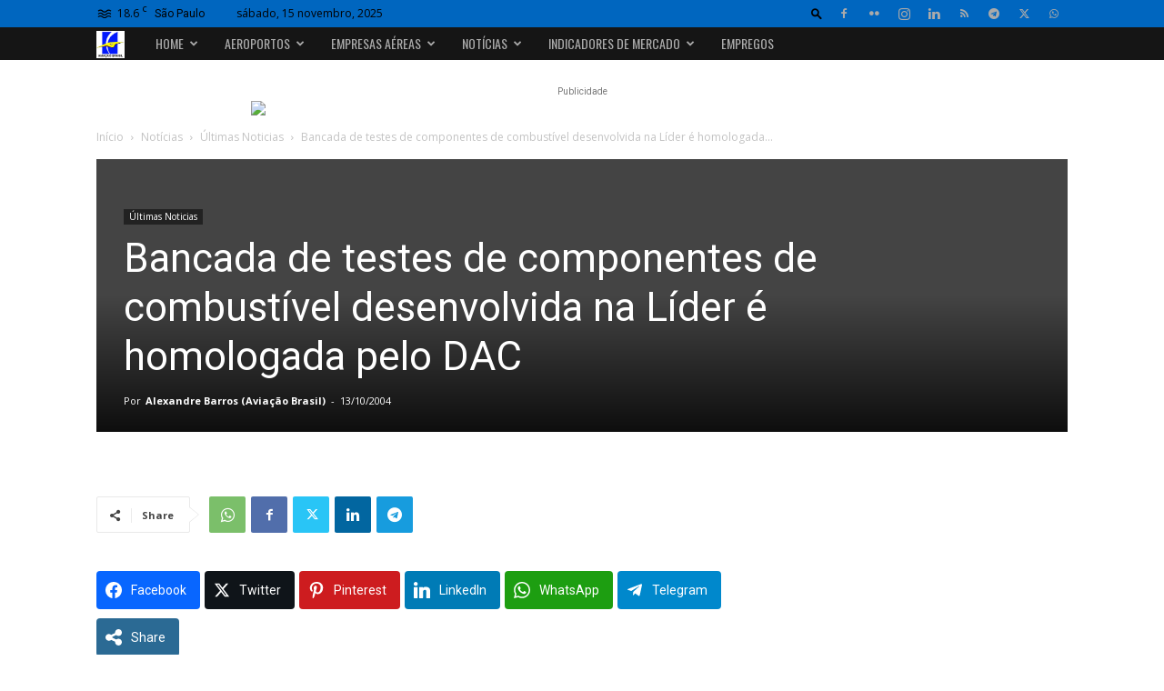

--- FILE ---
content_type: text/html; charset=UTF-8
request_url: https://aviacaobrasil.com.br/Bancada_de_testes_de_componentes_de_combustivel_desenvolvida_na_Lider_e_homologada_pelo_DAC/
body_size: 35669
content:
<!doctype html >
<!--[if IE 8]>    <html class="ie8" lang="en"> <![endif]-->
<!--[if IE 9]>    <html class="ie9" lang="en"> <![endif]-->
<!--[if gt IE 8]><!--> <html lang="pt-BR" prefix="og: http://ogp.me/ns#" prefix="og: https://ogp.me/ns#"> <!--<![endif]-->
<head>
    
    <meta charset="UTF-8" />
    <meta name="viewport" content="width=device-width, initial-scale=1.0">
    <link rel="pingback" href="https://aviacaobrasil.com.br/xmlrpc.php" />
    <style>
#wpadminbar #wp-admin-bar-wccp_free_top_button .ab-icon:before {
	content: "\f160";
	color: #02CA02;
	top: 3px;
}
#wpadminbar #wp-admin-bar-wccp_free_top_button .ab-icon {
	transform: rotate(45deg);
}
</style>
	<style>img:is([sizes="auto" i], [sizes^="auto," i]) { contain-intrinsic-size: 3000px 1500px }</style>
	<link rel="icon" type="image/png" href="https://aviacaobrasil.com.br/wp-content/uploads/2017/05/logoaviacao.jpg"><!-- Etiqueta do Google (gtag.js) Modo de consentimento dataLayer adicionado pelo Site Kit -->
<script type="faf6c3545c80e59624948346-text/javascript" id="google_gtagjs-js-consent-mode-data-layer">
/* <![CDATA[ */
window.dataLayer = window.dataLayer || [];function gtag(){dataLayer.push(arguments);}
gtag('consent', 'default', {"ad_personalization":"denied","ad_storage":"denied","ad_user_data":"denied","analytics_storage":"denied","functionality_storage":"denied","security_storage":"denied","personalization_storage":"denied","region":["AT","BE","BG","CH","CY","CZ","DE","DK","EE","ES","FI","FR","GB","GR","HR","HU","IE","IS","IT","LI","LT","LU","LV","MT","NL","NO","PL","PT","RO","SE","SI","SK"],"wait_for_update":500});
window._googlesitekitConsentCategoryMap = {"statistics":["analytics_storage"],"marketing":["ad_storage","ad_user_data","ad_personalization"],"functional":["functionality_storage","security_storage"],"preferences":["personalization_storage"]};
window._googlesitekitConsents = {"ad_personalization":"denied","ad_storage":"denied","ad_user_data":"denied","analytics_storage":"denied","functionality_storage":"denied","security_storage":"denied","personalization_storage":"denied","region":["AT","BE","BG","CH","CY","CZ","DE","DK","EE","ES","FI","FR","GB","GR","HR","HU","IE","IS","IT","LI","LT","LU","LV","MT","NL","NO","PL","PT","RO","SE","SI","SK"],"wait_for_update":500};
/* ]]> */
</script>
<!-- Fim da etiqueta do Google (gtag.js) Modo de consentimento dataLayer adicionado pelo Site Kit -->

	<!-- This site is optimized with the Yoast SEO plugin v25.9 - https://yoast.com/wordpress/plugins/seo/ -->
	<title>Bancada de testes de componentes de combustível desenvolvida na Líder é homologada pelo DAC - Portal Aviação Brasil</title>
	<link rel="canonical" href="https://aviacaobrasil.com.br/Bancada_de_testes_de_componentes_de_combustivel_desenvolvida_na_Lider_e_homologada_pelo_DAC/" />
	<meta property="og:locale" content="pt_BR" />
	<meta property="og:type" content="article" />
	<meta property="og:title" content="Bancada de testes de componentes de combustível desenvolvida na Líder é homologada pelo DAC" />
	<meta property="og:description" content="A Líder acaba de conseguir a homologação da primeira bancada multifuncional do Brasil para testes de componentes do sistema de combustível. Desenvolvida pelo Departamento de Engenharia, da Unidade de Manutenção da Líder Signature de Belo Horizonte, a bancada se destina a execução de testes dos componentes do sistema de combustível dos motores, obedecendo aos padrões estabelecidos pelos fabricantes dos mesmos. Segundo Leandro Prado da Silva, da Seção de Motores da Unidade de Manutenção, “Devido a versatilidade da bancada, ela poderá testar não somente as Unidades Controladoras de Combustível (FCU), como também uma infinidade de bombas (mecânicas e elétricas), divisoras de" />
	<meta property="og:url" content="https://aviacaobrasil.com.br/Bancada_de_testes_de_componentes_de_combustivel_desenvolvida_na_Lider_e_homologada_pelo_DAC/" />
	<meta property="og:site_name" content="Portal Aviação Brasil" />
	<meta property="article:publisher" content="https://www.facebook.com/portalaviacaobrasil" />
	<meta property="article:published_time" content="2004-10-13T03:00:00+00:00" />
	<meta name="author" content="Alexandre Barros (Aviação Brasil)" />
	<meta name="twitter:card" content="summary_large_image" />
	<meta name="twitter:title" content="Bancada de testes de componentes de combustível desenvolvida na Líder é homologada pelo DAC" />
	<meta name="twitter:description" content="A Líder acaba de conseguir a homologação da primeira bancada multifuncional do Brasil para testes de componentes do sistema de combustível. Desenvolvida pelo Departamento de Engenharia, da Unidade de Manutenção da Líder Signature de Belo Horizonte, a bancada se destina a execução de testes dos componentes do sistema de combustível dos motores, obedecendo aos padrões estabelecidos pelos fabricantes dos mesmos. Segundo Leandro Prado da Silva, da Seção de Motores da Unidade de Manutenção, “Devido a versatilidade da bancada, ela poderá testar não somente as Unidades Controladoras de Combustível (FCU), como também uma infinidade de bombas (mecânicas e elétricas), divisoras de" />
	<meta name="twitter:creator" content="@aviacaobrasil" />
	<meta name="twitter:site" content="@aviacaobrasil" />
	<meta name="twitter:label1" content="Escrito por" />
	<meta name="twitter:data1" content="Alexandre Barros (Aviação Brasil)" />
	<meta name="twitter:label2" content="Est. tempo de leitura" />
	<meta name="twitter:data2" content="2 minutos" />
	<script type="application/ld+json" class="yoast-schema-graph">{"@context":"https://schema.org","@graph":[{"@type":"Article","@id":"https://aviacaobrasil.com.br/Bancada_de_testes_de_componentes_de_combustivel_desenvolvida_na_Lider_e_homologada_pelo_DAC/#article","isPartOf":{"@id":"https://aviacaobrasil.com.br/Bancada_de_testes_de_componentes_de_combustivel_desenvolvida_na_Lider_e_homologada_pelo_DAC/"},"author":{"name":"Alexandre Barros (Aviação Brasil)","@id":"https://aviacaobrasil.com.br/#/schema/person/a0e02da064a9a3add3be3aa42394a07f"},"headline":"Bancada de testes de componentes de combustível desenvolvida na Líder é homologada pelo DAC","datePublished":"2004-10-13T03:00:00+00:00","mainEntityOfPage":{"@id":"https://aviacaobrasil.com.br/Bancada_de_testes_de_componentes_de_combustivel_desenvolvida_na_Lider_e_homologada_pelo_DAC/"},"wordCount":444,"commentCount":0,"publisher":{"@id":"https://aviacaobrasil.com.br/#organization"},"articleSection":["Últimas Noticias"],"inLanguage":"pt-BR"},{"@type":"WebPage","@id":"https://aviacaobrasil.com.br/Bancada_de_testes_de_componentes_de_combustivel_desenvolvida_na_Lider_e_homologada_pelo_DAC/","url":"https://aviacaobrasil.com.br/Bancada_de_testes_de_componentes_de_combustivel_desenvolvida_na_Lider_e_homologada_pelo_DAC/","name":"Bancada de testes de componentes de combustível desenvolvida na Líder é homologada pelo DAC - Portal Aviação Brasil","isPartOf":{"@id":"https://aviacaobrasil.com.br/#website"},"datePublished":"2004-10-13T03:00:00+00:00","breadcrumb":{"@id":"https://aviacaobrasil.com.br/Bancada_de_testes_de_componentes_de_combustivel_desenvolvida_na_Lider_e_homologada_pelo_DAC/#breadcrumb"},"inLanguage":"pt-BR","potentialAction":[{"@type":"ReadAction","target":["https://aviacaobrasil.com.br/Bancada_de_testes_de_componentes_de_combustivel_desenvolvida_na_Lider_e_homologada_pelo_DAC/"]}]},{"@type":"BreadcrumbList","@id":"https://aviacaobrasil.com.br/Bancada_de_testes_de_componentes_de_combustivel_desenvolvida_na_Lider_e_homologada_pelo_DAC/#breadcrumb","itemListElement":[{"@type":"ListItem","position":1,"name":"Início","item":"https://aviacaobrasil.com.br/"},{"@type":"ListItem","position":2,"name":"Bancada de testes de componentes de combustível desenvolvida na Líder é homologada pelo DAC"}]},{"@type":"WebSite","@id":"https://aviacaobrasil.com.br/#website","url":"https://aviacaobrasil.com.br/","name":"Portal Aviação Brasil","description":"A maior base de dados analíticas da aviação comercial no Brasil, além de muita informação diária e estratégica do setor","publisher":{"@id":"https://aviacaobrasil.com.br/#organization"},"potentialAction":[{"@type":"SearchAction","target":{"@type":"EntryPoint","urlTemplate":"https://aviacaobrasil.com.br/?s={search_term_string}"},"query-input":{"@type":"PropertyValueSpecification","valueRequired":true,"valueName":"search_term_string"}}],"inLanguage":"pt-BR"},{"@type":"Organization","@id":"https://aviacaobrasil.com.br/#organization","name":"Aviação Brasil","url":"https://aviacaobrasil.com.br/","logo":{"@type":"ImageObject","inLanguage":"pt-BR","@id":"https://aviacaobrasil.com.br/#/schema/logo/image/","url":"https://aviacaobrasil.com.br/wp-content/uploads/2016/11/logoaviacao30d.bmp","contentUrl":"https://aviacaobrasil.com.br/wp-content/uploads/2016/11/logoaviacao30d.bmp","width":98,"height":95,"caption":"Aviação Brasil"},"image":{"@id":"https://aviacaobrasil.com.br/#/schema/logo/image/"},"sameAs":["https://www.facebook.com/portalaviacaobrasil","https://x.com/aviacaobrasil","https://www.instagram.com/portal_aviacaobrasil/","https://www.linkedin.com/company/aviacaobrasil/","https://www.youtube.com/user/aviacaobrasil"]},{"@type":"Person","@id":"https://aviacaobrasil.com.br/#/schema/person/a0e02da064a9a3add3be3aa42394a07f","name":"Alexandre Barros (Aviação Brasil)","image":{"@type":"ImageObject","inLanguage":"pt-BR","@id":"https://aviacaobrasil.com.br/#/schema/person/image/","url":"https://secure.gravatar.com/avatar/a59c5acdc375b653c0b3e25f89a193ed68136ac90b3076c79f13d614f0f63a0f?s=96&d=mm&r=g","contentUrl":"https://secure.gravatar.com/avatar/a59c5acdc375b653c0b3e25f89a193ed68136ac90b3076c79f13d614f0f63a0f?s=96&d=mm&r=g","caption":"Alexandre Barros (Aviação Brasil)"},"description":"Profissional do setor de aviação desde 1992, Barros foi o criador de associações vocacionais como Cotan e ApoVoos, que funcionaram até 1999. A transição da ApoVoos para Aviação Brasil ocorreu no ano 2000, com o boom da internet, e desde então é o responsável pela edição de matérias do Portal. Formado em Marketing pela Anhembi Morumbi, teve passagens por empresas do setor e de tecnologia, onde se especializou com conhecimentos de dados e inteligência artificial. É o responsável pela transição do Portal para uma empresa de Inteligência de Mercado.","sameAs":["https://aviacaobrasil.com.br"],"url":"https://aviacaobrasil.com.br/author/admin/"}]}</script>
	<!-- / Yoast SEO plugin. -->



<!-- Otimização para mecanismos de pesquisa pelo Rank Math - https://rankmath.com/ -->
<meta name="description" content="A Líder acaba de conseguir a homologação da primeira bancada multifuncional do Brasil para testes de componentes do sistema de combustível. Desenvolvida pelo"/>
<meta name="robots" content="index, follow, max-snippet:-1, max-video-preview:-1, max-image-preview:large"/>
<link rel="canonical" href="https://aviacaobrasil.com.br/Bancada_de_testes_de_componentes_de_combustivel_desenvolvida_na_Lider_e_homologada_pelo_DAC/" />
<meta property="og:locale" content="pt_BR" />
<meta property="og:type" content="article" />
<meta property="og:title" content="Bancada de testes de componentes de combustível desenvolvida na Líder é homologada pelo DAC" />
<meta property="og:description" content="A Líder acaba de conseguir a homologação da primeira bancada multifuncional do Brasil para testes de componentes do sistema de combustível. Desenvolvida pelo Departamento de Engenharia, da Unidade de Manutenção da Líder Signature de Belo Horizonte, a bancada se destina a execução de testes dos componentes do sistema de combustível dos motores, obedecendo aos padrões estabelecidos pelos fabricantes dos mesmos. Segundo Leandro Prado da Silva, da Seção de Motores da Unidade de Manutenção, “Devido a versatilidade da bancada, ela poderá testar não somente as Unidades Controladoras de Combustível (FCU), como também uma infinidade de bombas (mecânicas e elétricas), divisoras de" />
<meta property="og:url" content="https://aviacaobrasil.com.br/Bancada_de_testes_de_componentes_de_combustivel_desenvolvida_na_Lider_e_homologada_pelo_DAC/" />
<meta property="og:site_name" content="Portal Aviação Brasil" />
<meta property="article:section" content="Últimas Noticias" />
<meta property="article:published_time" content="2004-10-13T00:00:00-03:00" />
<meta name="twitter:card" content="summary_large_image" />
<meta name="twitter:title" content="Bancada de testes de componentes de combustível desenvolvida na Líder é homologada pelo DAC" />
<meta name="twitter:description" content="A Líder acaba de conseguir a homologação da primeira bancada multifuncional do Brasil para testes de componentes do sistema de combustível. Desenvolvida pelo Departamento de Engenharia, da Unidade de Manutenção da Líder Signature de Belo Horizonte, a bancada se destina a execução de testes dos componentes do sistema de combustível dos motores, obedecendo aos padrões estabelecidos pelos fabricantes dos mesmos. Segundo Leandro Prado da Silva, da Seção de Motores da Unidade de Manutenção, “Devido a versatilidade da bancada, ela poderá testar não somente as Unidades Controladoras de Combustível (FCU), como também uma infinidade de bombas (mecânicas e elétricas), divisoras de" />
<script type="application/ld+json" class="rank-math-schema">{"@context":"https://schema.org","@graph":[{"@type":["NewsMediaOrganization","Organization"],"@id":"https://aviacaobrasil.com.br/#organization","name":"Portal Avia\u00e7\u00e3o Brasil","url":"https://aviacaobrasil.com.br","logo":{"@type":"ImageObject","@id":"https://aviacaobrasil.com.br/#logo","url":"https://aviacaobrasil.com.br/wp-content/uploads/2017/05/logoaviacao.jpg","contentUrl":"https://aviacaobrasil.com.br/wp-content/uploads/2017/05/logoaviacao.jpg","caption":"Portal Avia\u00e7\u00e3o Brasil","inLanguage":"pt-BR","width":"328","height":"318"}},{"@type":"WebSite","@id":"https://aviacaobrasil.com.br/#website","url":"https://aviacaobrasil.com.br","name":"Portal Avia\u00e7\u00e3o Brasil","alternateName":"Avia\u00e7\u00e3o Brasil","publisher":{"@id":"https://aviacaobrasil.com.br/#organization"},"inLanguage":"pt-BR"},{"@type":"WebPage","@id":"https://aviacaobrasil.com.br/Bancada_de_testes_de_componentes_de_combustivel_desenvolvida_na_Lider_e_homologada_pelo_DAC/#webpage","url":"https://aviacaobrasil.com.br/Bancada_de_testes_de_componentes_de_combustivel_desenvolvida_na_Lider_e_homologada_pelo_DAC/","name":"Bancada de testes de componentes de combust\u00edvel desenvolvida na L\u00edder \u00e9 homologada pelo DAC - Portal Avia\u00e7\u00e3o Brasil","datePublished":"2004-10-13T00:00:00-03:00","dateModified":"2004-10-13T00:00:00-03:00","isPartOf":{"@id":"https://aviacaobrasil.com.br/#website"},"inLanguage":"pt-BR"},{"@type":"Person","@id":"https://aviacaobrasil.com.br/author/admin/","name":"Alexandre Barros (Avia\u00e7\u00e3o Brasil)","url":"https://aviacaobrasil.com.br/author/admin/","image":{"@type":"ImageObject","@id":"https://secure.gravatar.com/avatar/a59c5acdc375b653c0b3e25f89a193ed68136ac90b3076c79f13d614f0f63a0f?s=96&amp;d=mm&amp;r=g","url":"https://secure.gravatar.com/avatar/a59c5acdc375b653c0b3e25f89a193ed68136ac90b3076c79f13d614f0f63a0f?s=96&amp;d=mm&amp;r=g","caption":"Alexandre Barros (Avia\u00e7\u00e3o Brasil)","inLanguage":"pt-BR"},"sameAs":["https://aviacaobrasil.com.br"],"worksFor":{"@id":"https://aviacaobrasil.com.br/#organization"}},{"@type":"BlogPosting","headline":"Bancada de testes de componentes de combust\u00edvel desenvolvida na L\u00edder \u00e9 homologada pelo DAC","datePublished":"2004-10-13T00:00:00-03:00","dateModified":"2004-10-13T00:00:00-03:00","articleSection":"\u00daltimas Noticias","author":{"@id":"https://aviacaobrasil.com.br/author/admin/","name":"Alexandre Barros (Avia\u00e7\u00e3o Brasil)"},"publisher":{"@id":"https://aviacaobrasil.com.br/#organization"},"description":"A L\u00edder acaba de conseguir a homologa\u00e7\u00e3o da primeira bancada multifuncional do Brasil para testes de componentes do sistema de combust\u00edvel. Desenvolvida pelo Departamento de Engenharia, da Unidade de Manuten\u00e7\u00e3o da L\u00edder Signature de Belo Horizonte, a bancada se destina a execu\u00e7\u00e3o de testes dos componentes do sistema de combust\u00edvel dos motores, obedecendo aos padr\u00f5es estabelecidos pelos fabricantes dos mesmos. ","name":"Bancada de testes de componentes de combust\u00edvel desenvolvida na L\u00edder \u00e9 homologada pelo DAC","@id":"https://aviacaobrasil.com.br/Bancada_de_testes_de_componentes_de_combustivel_desenvolvida_na_Lider_e_homologada_pelo_DAC/#richSnippet","isPartOf":{"@id":"https://aviacaobrasil.com.br/Bancada_de_testes_de_componentes_de_combustivel_desenvolvida_na_Lider_e_homologada_pelo_DAC/#webpage"},"inLanguage":"pt-BR","mainEntityOfPage":{"@id":"https://aviacaobrasil.com.br/Bancada_de_testes_de_componentes_de_combustivel_desenvolvida_na_Lider_e_homologada_pelo_DAC/#webpage"}}]}</script>
<!-- /Plugin de SEO Rank Math para WordPress -->

<link rel='dns-prefetch' href='//www.googletagmanager.com' />
<link rel='dns-prefetch' href='//fonts.googleapis.com' />
<link rel="alternate" type="application/rss+xml" title="Feed para Portal Aviação Brasil &raquo;" href="https://aviacaobrasil.com.br/feed/" />
<script type="faf6c3545c80e59624948346-text/javascript">
/* <![CDATA[ */
window._wpemojiSettings = {"baseUrl":"https:\/\/s.w.org\/images\/core\/emoji\/16.0.1\/72x72\/","ext":".png","svgUrl":"https:\/\/s.w.org\/images\/core\/emoji\/16.0.1\/svg\/","svgExt":".svg","source":{"concatemoji":"https:\/\/aviacaobrasil.com.br\/wp-includes\/js\/wp-emoji-release.min.js?ver=213edd8a3be15993db5db4cdf53af3ea"}};
/*! This file is auto-generated */
!function(s,n){var o,i,e;function c(e){try{var t={supportTests:e,timestamp:(new Date).valueOf()};sessionStorage.setItem(o,JSON.stringify(t))}catch(e){}}function p(e,t,n){e.clearRect(0,0,e.canvas.width,e.canvas.height),e.fillText(t,0,0);var t=new Uint32Array(e.getImageData(0,0,e.canvas.width,e.canvas.height).data),a=(e.clearRect(0,0,e.canvas.width,e.canvas.height),e.fillText(n,0,0),new Uint32Array(e.getImageData(0,0,e.canvas.width,e.canvas.height).data));return t.every(function(e,t){return e===a[t]})}function u(e,t){e.clearRect(0,0,e.canvas.width,e.canvas.height),e.fillText(t,0,0);for(var n=e.getImageData(16,16,1,1),a=0;a<n.data.length;a++)if(0!==n.data[a])return!1;return!0}function f(e,t,n,a){switch(t){case"flag":return n(e,"\ud83c\udff3\ufe0f\u200d\u26a7\ufe0f","\ud83c\udff3\ufe0f\u200b\u26a7\ufe0f")?!1:!n(e,"\ud83c\udde8\ud83c\uddf6","\ud83c\udde8\u200b\ud83c\uddf6")&&!n(e,"\ud83c\udff4\udb40\udc67\udb40\udc62\udb40\udc65\udb40\udc6e\udb40\udc67\udb40\udc7f","\ud83c\udff4\u200b\udb40\udc67\u200b\udb40\udc62\u200b\udb40\udc65\u200b\udb40\udc6e\u200b\udb40\udc67\u200b\udb40\udc7f");case"emoji":return!a(e,"\ud83e\udedf")}return!1}function g(e,t,n,a){var r="undefined"!=typeof WorkerGlobalScope&&self instanceof WorkerGlobalScope?new OffscreenCanvas(300,150):s.createElement("canvas"),o=r.getContext("2d",{willReadFrequently:!0}),i=(o.textBaseline="top",o.font="600 32px Arial",{});return e.forEach(function(e){i[e]=t(o,e,n,a)}),i}function t(e){var t=s.createElement("script");t.src=e,t.defer=!0,s.head.appendChild(t)}"undefined"!=typeof Promise&&(o="wpEmojiSettingsSupports",i=["flag","emoji"],n.supports={everything:!0,everythingExceptFlag:!0},e=new Promise(function(e){s.addEventListener("DOMContentLoaded",e,{once:!0})}),new Promise(function(t){var n=function(){try{var e=JSON.parse(sessionStorage.getItem(o));if("object"==typeof e&&"number"==typeof e.timestamp&&(new Date).valueOf()<e.timestamp+604800&&"object"==typeof e.supportTests)return e.supportTests}catch(e){}return null}();if(!n){if("undefined"!=typeof Worker&&"undefined"!=typeof OffscreenCanvas&&"undefined"!=typeof URL&&URL.createObjectURL&&"undefined"!=typeof Blob)try{var e="postMessage("+g.toString()+"("+[JSON.stringify(i),f.toString(),p.toString(),u.toString()].join(",")+"));",a=new Blob([e],{type:"text/javascript"}),r=new Worker(URL.createObjectURL(a),{name:"wpTestEmojiSupports"});return void(r.onmessage=function(e){c(n=e.data),r.terminate(),t(n)})}catch(e){}c(n=g(i,f,p,u))}t(n)}).then(function(e){for(var t in e)n.supports[t]=e[t],n.supports.everything=n.supports.everything&&n.supports[t],"flag"!==t&&(n.supports.everythingExceptFlag=n.supports.everythingExceptFlag&&n.supports[t]);n.supports.everythingExceptFlag=n.supports.everythingExceptFlag&&!n.supports.flag,n.DOMReady=!1,n.readyCallback=function(){n.DOMReady=!0}}).then(function(){return e}).then(function(){var e;n.supports.everything||(n.readyCallback(),(e=n.source||{}).concatemoji?t(e.concatemoji):e.wpemoji&&e.twemoji&&(t(e.twemoji),t(e.wpemoji)))}))}((window,document),window._wpemojiSettings);
/* ]]> */
</script>
<style id='wp-emoji-styles-inline-css' type='text/css'>

	img.wp-smiley, img.emoji {
		display: inline !important;
		border: none !important;
		box-shadow: none !important;
		height: 1em !important;
		width: 1em !important;
		margin: 0 0.07em !important;
		vertical-align: -0.1em !important;
		background: none !important;
		padding: 0 !important;
	}
</style>
<link rel='stylesheet' id='wp-block-library-css' href='https://aviacaobrasil.com.br/wp-includes/css/dist/block-library/style.min.css?ver=213edd8a3be15993db5db4cdf53af3ea' type='text/css' media='all' />
<style id='classic-theme-styles-inline-css' type='text/css'>
/*! This file is auto-generated */
.wp-block-button__link{color:#fff;background-color:#32373c;border-radius:9999px;box-shadow:none;text-decoration:none;padding:calc(.667em + 2px) calc(1.333em + 2px);font-size:1.125em}.wp-block-file__button{background:#32373c;color:#fff;text-decoration:none}
</style>
<style id='pdfemb-pdf-embedder-viewer-style-inline-css' type='text/css'>
.wp-block-pdfemb-pdf-embedder-viewer{max-width:none}

</style>
<style id='global-styles-inline-css' type='text/css'>
:root{--wp--preset--aspect-ratio--square: 1;--wp--preset--aspect-ratio--4-3: 4/3;--wp--preset--aspect-ratio--3-4: 3/4;--wp--preset--aspect-ratio--3-2: 3/2;--wp--preset--aspect-ratio--2-3: 2/3;--wp--preset--aspect-ratio--16-9: 16/9;--wp--preset--aspect-ratio--9-16: 9/16;--wp--preset--color--black: #000000;--wp--preset--color--cyan-bluish-gray: #abb8c3;--wp--preset--color--white: #ffffff;--wp--preset--color--pale-pink: #f78da7;--wp--preset--color--vivid-red: #cf2e2e;--wp--preset--color--luminous-vivid-orange: #ff6900;--wp--preset--color--luminous-vivid-amber: #fcb900;--wp--preset--color--light-green-cyan: #7bdcb5;--wp--preset--color--vivid-green-cyan: #00d084;--wp--preset--color--pale-cyan-blue: #8ed1fc;--wp--preset--color--vivid-cyan-blue: #0693e3;--wp--preset--color--vivid-purple: #9b51e0;--wp--preset--gradient--vivid-cyan-blue-to-vivid-purple: linear-gradient(135deg,rgba(6,147,227,1) 0%,rgb(155,81,224) 100%);--wp--preset--gradient--light-green-cyan-to-vivid-green-cyan: linear-gradient(135deg,rgb(122,220,180) 0%,rgb(0,208,130) 100%);--wp--preset--gradient--luminous-vivid-amber-to-luminous-vivid-orange: linear-gradient(135deg,rgba(252,185,0,1) 0%,rgba(255,105,0,1) 100%);--wp--preset--gradient--luminous-vivid-orange-to-vivid-red: linear-gradient(135deg,rgba(255,105,0,1) 0%,rgb(207,46,46) 100%);--wp--preset--gradient--very-light-gray-to-cyan-bluish-gray: linear-gradient(135deg,rgb(238,238,238) 0%,rgb(169,184,195) 100%);--wp--preset--gradient--cool-to-warm-spectrum: linear-gradient(135deg,rgb(74,234,220) 0%,rgb(151,120,209) 20%,rgb(207,42,186) 40%,rgb(238,44,130) 60%,rgb(251,105,98) 80%,rgb(254,248,76) 100%);--wp--preset--gradient--blush-light-purple: linear-gradient(135deg,rgb(255,206,236) 0%,rgb(152,150,240) 100%);--wp--preset--gradient--blush-bordeaux: linear-gradient(135deg,rgb(254,205,165) 0%,rgb(254,45,45) 50%,rgb(107,0,62) 100%);--wp--preset--gradient--luminous-dusk: linear-gradient(135deg,rgb(255,203,112) 0%,rgb(199,81,192) 50%,rgb(65,88,208) 100%);--wp--preset--gradient--pale-ocean: linear-gradient(135deg,rgb(255,245,203) 0%,rgb(182,227,212) 50%,rgb(51,167,181) 100%);--wp--preset--gradient--electric-grass: linear-gradient(135deg,rgb(202,248,128) 0%,rgb(113,206,126) 100%);--wp--preset--gradient--midnight: linear-gradient(135deg,rgb(2,3,129) 0%,rgb(40,116,252) 100%);--wp--preset--font-size--small: 11px;--wp--preset--font-size--medium: 20px;--wp--preset--font-size--large: 32px;--wp--preset--font-size--x-large: 42px;--wp--preset--font-size--regular: 15px;--wp--preset--font-size--larger: 50px;--wp--preset--spacing--20: 0.44rem;--wp--preset--spacing--30: 0.67rem;--wp--preset--spacing--40: 1rem;--wp--preset--spacing--50: 1.5rem;--wp--preset--spacing--60: 2.25rem;--wp--preset--spacing--70: 3.38rem;--wp--preset--spacing--80: 5.06rem;--wp--preset--shadow--natural: 6px 6px 9px rgba(0, 0, 0, 0.2);--wp--preset--shadow--deep: 12px 12px 50px rgba(0, 0, 0, 0.4);--wp--preset--shadow--sharp: 6px 6px 0px rgba(0, 0, 0, 0.2);--wp--preset--shadow--outlined: 6px 6px 0px -3px rgba(255, 255, 255, 1), 6px 6px rgba(0, 0, 0, 1);--wp--preset--shadow--crisp: 6px 6px 0px rgba(0, 0, 0, 1);}:where(.is-layout-flex){gap: 0.5em;}:where(.is-layout-grid){gap: 0.5em;}body .is-layout-flex{display: flex;}.is-layout-flex{flex-wrap: wrap;align-items: center;}.is-layout-flex > :is(*, div){margin: 0;}body .is-layout-grid{display: grid;}.is-layout-grid > :is(*, div){margin: 0;}:where(.wp-block-columns.is-layout-flex){gap: 2em;}:where(.wp-block-columns.is-layout-grid){gap: 2em;}:where(.wp-block-post-template.is-layout-flex){gap: 1.25em;}:where(.wp-block-post-template.is-layout-grid){gap: 1.25em;}.has-black-color{color: var(--wp--preset--color--black) !important;}.has-cyan-bluish-gray-color{color: var(--wp--preset--color--cyan-bluish-gray) !important;}.has-white-color{color: var(--wp--preset--color--white) !important;}.has-pale-pink-color{color: var(--wp--preset--color--pale-pink) !important;}.has-vivid-red-color{color: var(--wp--preset--color--vivid-red) !important;}.has-luminous-vivid-orange-color{color: var(--wp--preset--color--luminous-vivid-orange) !important;}.has-luminous-vivid-amber-color{color: var(--wp--preset--color--luminous-vivid-amber) !important;}.has-light-green-cyan-color{color: var(--wp--preset--color--light-green-cyan) !important;}.has-vivid-green-cyan-color{color: var(--wp--preset--color--vivid-green-cyan) !important;}.has-pale-cyan-blue-color{color: var(--wp--preset--color--pale-cyan-blue) !important;}.has-vivid-cyan-blue-color{color: var(--wp--preset--color--vivid-cyan-blue) !important;}.has-vivid-purple-color{color: var(--wp--preset--color--vivid-purple) !important;}.has-black-background-color{background-color: var(--wp--preset--color--black) !important;}.has-cyan-bluish-gray-background-color{background-color: var(--wp--preset--color--cyan-bluish-gray) !important;}.has-white-background-color{background-color: var(--wp--preset--color--white) !important;}.has-pale-pink-background-color{background-color: var(--wp--preset--color--pale-pink) !important;}.has-vivid-red-background-color{background-color: var(--wp--preset--color--vivid-red) !important;}.has-luminous-vivid-orange-background-color{background-color: var(--wp--preset--color--luminous-vivid-orange) !important;}.has-luminous-vivid-amber-background-color{background-color: var(--wp--preset--color--luminous-vivid-amber) !important;}.has-light-green-cyan-background-color{background-color: var(--wp--preset--color--light-green-cyan) !important;}.has-vivid-green-cyan-background-color{background-color: var(--wp--preset--color--vivid-green-cyan) !important;}.has-pale-cyan-blue-background-color{background-color: var(--wp--preset--color--pale-cyan-blue) !important;}.has-vivid-cyan-blue-background-color{background-color: var(--wp--preset--color--vivid-cyan-blue) !important;}.has-vivid-purple-background-color{background-color: var(--wp--preset--color--vivid-purple) !important;}.has-black-border-color{border-color: var(--wp--preset--color--black) !important;}.has-cyan-bluish-gray-border-color{border-color: var(--wp--preset--color--cyan-bluish-gray) !important;}.has-white-border-color{border-color: var(--wp--preset--color--white) !important;}.has-pale-pink-border-color{border-color: var(--wp--preset--color--pale-pink) !important;}.has-vivid-red-border-color{border-color: var(--wp--preset--color--vivid-red) !important;}.has-luminous-vivid-orange-border-color{border-color: var(--wp--preset--color--luminous-vivid-orange) !important;}.has-luminous-vivid-amber-border-color{border-color: var(--wp--preset--color--luminous-vivid-amber) !important;}.has-light-green-cyan-border-color{border-color: var(--wp--preset--color--light-green-cyan) !important;}.has-vivid-green-cyan-border-color{border-color: var(--wp--preset--color--vivid-green-cyan) !important;}.has-pale-cyan-blue-border-color{border-color: var(--wp--preset--color--pale-cyan-blue) !important;}.has-vivid-cyan-blue-border-color{border-color: var(--wp--preset--color--vivid-cyan-blue) !important;}.has-vivid-purple-border-color{border-color: var(--wp--preset--color--vivid-purple) !important;}.has-vivid-cyan-blue-to-vivid-purple-gradient-background{background: var(--wp--preset--gradient--vivid-cyan-blue-to-vivid-purple) !important;}.has-light-green-cyan-to-vivid-green-cyan-gradient-background{background: var(--wp--preset--gradient--light-green-cyan-to-vivid-green-cyan) !important;}.has-luminous-vivid-amber-to-luminous-vivid-orange-gradient-background{background: var(--wp--preset--gradient--luminous-vivid-amber-to-luminous-vivid-orange) !important;}.has-luminous-vivid-orange-to-vivid-red-gradient-background{background: var(--wp--preset--gradient--luminous-vivid-orange-to-vivid-red) !important;}.has-very-light-gray-to-cyan-bluish-gray-gradient-background{background: var(--wp--preset--gradient--very-light-gray-to-cyan-bluish-gray) !important;}.has-cool-to-warm-spectrum-gradient-background{background: var(--wp--preset--gradient--cool-to-warm-spectrum) !important;}.has-blush-light-purple-gradient-background{background: var(--wp--preset--gradient--blush-light-purple) !important;}.has-blush-bordeaux-gradient-background{background: var(--wp--preset--gradient--blush-bordeaux) !important;}.has-luminous-dusk-gradient-background{background: var(--wp--preset--gradient--luminous-dusk) !important;}.has-pale-ocean-gradient-background{background: var(--wp--preset--gradient--pale-ocean) !important;}.has-electric-grass-gradient-background{background: var(--wp--preset--gradient--electric-grass) !important;}.has-midnight-gradient-background{background: var(--wp--preset--gradient--midnight) !important;}.has-small-font-size{font-size: var(--wp--preset--font-size--small) !important;}.has-medium-font-size{font-size: var(--wp--preset--font-size--medium) !important;}.has-large-font-size{font-size: var(--wp--preset--font-size--large) !important;}.has-x-large-font-size{font-size: var(--wp--preset--font-size--x-large) !important;}
:where(.wp-block-post-template.is-layout-flex){gap: 1.25em;}:where(.wp-block-post-template.is-layout-grid){gap: 1.25em;}
:where(.wp-block-columns.is-layout-flex){gap: 2em;}:where(.wp-block-columns.is-layout-grid){gap: 2em;}
:root :where(.wp-block-pullquote){font-size: 1.5em;line-height: 1.6;}
</style>
<link rel='stylesheet' id='pmpro_frontend_base-css' href='https://aviacaobrasil.com.br/wp-content/plugins/paid-memberships-pro/css/frontend/base.css?ver=3.5.3' type='text/css' media='all' />
<link rel='stylesheet' id='pmpro_frontend_variation_1-css' href='https://aviacaobrasil.com.br/wp-content/plugins/paid-memberships-pro/css/frontend/variation_1.css?ver=3.5.3' type='text/css' media='all' />
<link rel='stylesheet' id='super-rss-reader-css' href='https://aviacaobrasil.com.br/wp-content/plugins/super-rss-reader/public/css/style.min.css?ver=5.3' type='text/css' media='all' />
<link rel='stylesheet' id='essb-social-profiles-css' href='https://aviacaobrasil.com.br/wp-content/plugins/easy-social-share-buttons3/lib/modules/social-followers-counter/assets/social-profiles.min.css?ver=10.6' type='text/css' media='all' />
<link rel='stylesheet' id='subscribe-forms-css-css' href='https://aviacaobrasil.com.br/wp-content/plugins/easy-social-share-buttons3/assets/modules/subscribe-forms.min.css?ver=10.6' type='text/css' media='all' />
<link rel='stylesheet' id='click2tweet-css-css' href='https://aviacaobrasil.com.br/wp-content/plugins/easy-social-share-buttons3/assets/modules/click-to-tweet.min.css?ver=10.6' type='text/css' media='all' />
<link rel='stylesheet' id='easy-social-share-buttons-css' href='https://aviacaobrasil.com.br/wp-content/plugins/easy-social-share-buttons3/assets/css/easy-social-share-buttons.min.css?ver=10.6' type='text/css' media='all' />
<style id='easy-social-share-buttons-inline-css' type='text/css'>
@media (max-width: 768px){.essb_links.essb_displayed_sidebar, .essb_links.essb_displayed_sidebar_right, .essb_links.essb_displayed_postfloat{display:none;}.essb_links{display:none;}.essb-mobile-sharebar, .essb-mobile-sharepoint, .essb-mobile-sharebottom, .essb-mobile-sharebottom .essb_links, .essb-mobile-sharebar-window .essb_links, .essb-mobile-sharepoint .essb_links{display:block;}.essb-mobile-sharebar .essb_native_buttons, .essb-mobile-sharepoint .essb_native_buttons, .essb-mobile-sharebottom .essb_native_buttons, .essb-mobile-sharebottom .essb_native_item, .essb-mobile-sharebar-window .essb_native_item, .essb-mobile-sharepoint .essb_native_item{display:none;}}@media (min-width: 768px){.essb-mobile-sharebar, .essb-mobile-sharepoint, .essb-mobile-sharebottom{display:none;}}.essb_links .essb_link_navshare { --essb-network:#5250B1; }
</style>
<link rel='stylesheet' id='td-plugin-newsletter-css' href='https://aviacaobrasil.com.br/wp-content/plugins/td-newsletter/style.css?ver=12.7.1' type='text/css' media='all' />
<link rel='stylesheet' id='td-plugin-multi-purpose-css' href='https://aviacaobrasil.com.br/wp-content/plugins/td-composer/td-multi-purpose/style.css?ver=492e3cf54bd42df3b24a3de8e2307cafx' type='text/css' media='all' />
<link rel='stylesheet' id='google-fonts-style-css' href='https://fonts.googleapis.com/css?family=Oswald%3A400%7COpen+Sans%3A400%2C600%2C700%7CRoboto%3A400%2C600%2C700&#038;display=swap&#038;ver=12.7.1' type='text/css' media='all' />
<link rel='stylesheet' id='tablepress-default-css' href='https://aviacaobrasil.com.br/wp-content/plugins/tablepress/css/build/default.css?ver=3.2.1' type='text/css' media='all' />
<link rel='stylesheet' id='tds-front-css' href='https://aviacaobrasil.com.br/wp-content/plugins/td-subscription/assets/css/tds-front.css?ver=1.7.1' type='text/css' media='all' />
<link rel='stylesheet' id='td-theme-css' href='https://aviacaobrasil.com.br/wp-content/themes/Newspaper/style.css?ver=12.7.1' type='text/css' media='all' />
<style id='td-theme-inline-css' type='text/css'>@media (max-width:767px){.td-header-desktop-wrap{display:none}}@media (min-width:767px){.td-header-mobile-wrap{display:none}}</style>
<link rel='stylesheet' id='td-legacy-framework-front-style-css' href='https://aviacaobrasil.com.br/wp-content/plugins/td-composer/legacy/Newspaper/assets/css/td_legacy_main.css?ver=492e3cf54bd42df3b24a3de8e2307cafx' type='text/css' media='all' />
<link rel='stylesheet' id='td-standard-pack-framework-front-style-css' href='https://aviacaobrasil.com.br/wp-content/plugins/td-standard-pack/Newspaper/assets/css/td_standard_pack_main.css?ver=8ae1459a1d876d507918f73cef68310e' type='text/css' media='all' />
<link rel='stylesheet' id='tdb_style_cloud_templates_front-css' href='https://aviacaobrasil.com.br/wp-content/plugins/td-cloud-library/assets/css/tdb_main.css?ver=d578089f160957352b9b4ca6d880fd8f' type='text/css' media='all' />
<script type="faf6c3545c80e59624948346-text/javascript" src="https://aviacaobrasil.com.br/wp-includes/js/jquery/jquery.min.js?ver=3.7.1" id="jquery-core-js"></script>
<script type="faf6c3545c80e59624948346-text/javascript" src="https://aviacaobrasil.com.br/wp-includes/js/jquery/jquery-migrate.min.js?ver=3.4.1" id="jquery-migrate-js"></script>
<script type="faf6c3545c80e59624948346-text/javascript" src="https://aviacaobrasil.com.br/wp-content/plugins/super-rss-reader/public/js/jquery.easy-ticker.min.js?ver=5.3" id="jquery-easy-ticker-js"></script>
<script type="faf6c3545c80e59624948346-text/javascript" src="https://aviacaobrasil.com.br/wp-content/plugins/super-rss-reader/public/js/script.min.js?ver=5.3" id="super-rss-reader-js"></script>

<!-- Snippet da etiqueta do Google (gtag.js) adicionado pelo Site Kit -->
<!-- Snippet do Google Análises adicionado pelo Site Kit -->
<script type="faf6c3545c80e59624948346-text/javascript" src="https://www.googletagmanager.com/gtag/js?id=G-QZBMKSCSLM" id="google_gtagjs-js" async></script>
<script type="faf6c3545c80e59624948346-text/javascript" id="google_gtagjs-js-after">
/* <![CDATA[ */
window.dataLayer = window.dataLayer || [];function gtag(){dataLayer.push(arguments);}
gtag("set","linker",{"domains":["aviacaobrasil.com.br"]});
gtag("js", new Date());
gtag("set", "developer_id.dZTNiMT", true);
gtag("config", "G-QZBMKSCSLM");
/* ]]> */
</script>
<script id="essb-inline-js" type="faf6c3545c80e59624948346-text/javascript"></script><link rel="https://api.w.org/" href="https://aviacaobrasil.com.br/wp-json/" /><link rel="alternate" title="JSON" type="application/json" href="https://aviacaobrasil.com.br/wp-json/wp/v2/posts/9072" /><link rel="alternate" title="oEmbed (JSON)" type="application/json+oembed" href="https://aviacaobrasil.com.br/wp-json/oembed/1.0/embed?url=https%3A%2F%2Faviacaobrasil.com.br%2FBancada_de_testes_de_componentes_de_combustivel_desenvolvida_na_Lider_e_homologada_pelo_DAC%2F" />
<link rel="alternate" title="oEmbed (XML)" type="text/xml+oembed" href="https://aviacaobrasil.com.br/wp-json/oembed/1.0/embed?url=https%3A%2F%2Faviacaobrasil.com.br%2FBancada_de_testes_de_componentes_de_combustivel_desenvolvida_na_Lider_e_homologada_pelo_DAC%2F&#038;format=xml" />
<meta name="generator" content="Site Kit by Google 1.161.0" /><style id="pmpro_colors">:root {
	--pmpro--color--base: #ffffff;
	--pmpro--color--contrast: #222222;
	--pmpro--color--accent: #0c3d54;
	--pmpro--color--accent--variation: hsl( 199,75%,28.5% );
	--pmpro--color--border--variation: hsl( 0,0%,91% );
}</style><script id="wpcp_disable_selection" type="faf6c3545c80e59624948346-text/javascript">
var image_save_msg='You are not allowed to save images!';
	var no_menu_msg='Context Menu disabled!';
	var smessage = "Conteúdo Protegido !!";

function disableEnterKey(e)
{
	var elemtype = e.target.tagName;
	
	elemtype = elemtype.toUpperCase();
	
	if (elemtype == "TEXT" || elemtype == "TEXTAREA" || elemtype == "INPUT" || elemtype == "PASSWORD" || elemtype == "SELECT" || elemtype == "OPTION" || elemtype == "EMBED")
	{
		elemtype = 'TEXT';
	}
	
	if (e.ctrlKey){
     var key;
     if(window.event)
          key = window.event.keyCode;     //IE
     else
          key = e.which;     //firefox (97)
    //if (key != 17) alert(key);
     if (elemtype!= 'TEXT' && (key == 97 || key == 65 || key == 67 || key == 99 || key == 88 || key == 120 || key == 26 || key == 85  || key == 86 || key == 83 || key == 43 || key == 73))
     {
		if(wccp_free_iscontenteditable(e)) return true;
		show_wpcp_message('You are not allowed to copy content or view source');
		return false;
     }else
     	return true;
     }
}


/*For contenteditable tags*/
function wccp_free_iscontenteditable(e)
{
	var e = e || window.event; // also there is no e.target property in IE. instead IE uses window.event.srcElement
  	
	var target = e.target || e.srcElement;

	var elemtype = e.target.nodeName;
	
	elemtype = elemtype.toUpperCase();
	
	var iscontenteditable = "false";
		
	if(typeof target.getAttribute!="undefined" ) iscontenteditable = target.getAttribute("contenteditable"); // Return true or false as string
	
	var iscontenteditable2 = false;
	
	if(typeof target.isContentEditable!="undefined" ) iscontenteditable2 = target.isContentEditable; // Return true or false as boolean

	if(target.parentElement.isContentEditable) iscontenteditable2 = true;
	
	if (iscontenteditable == "true" || iscontenteditable2 == true)
	{
		if(typeof target.style!="undefined" ) target.style.cursor = "text";
		
		return true;
	}
}

////////////////////////////////////
function disable_copy(e)
{	
	var e = e || window.event; // also there is no e.target property in IE. instead IE uses window.event.srcElement
	
	var elemtype = e.target.tagName;
	
	elemtype = elemtype.toUpperCase();
	
	if (elemtype == "TEXT" || elemtype == "TEXTAREA" || elemtype == "INPUT" || elemtype == "PASSWORD" || elemtype == "SELECT" || elemtype == "OPTION" || elemtype == "EMBED")
	{
		elemtype = 'TEXT';
	}
	
	if(wccp_free_iscontenteditable(e)) return true;
	
	var isSafari = /Safari/.test(navigator.userAgent) && /Apple Computer/.test(navigator.vendor);
	
	var checker_IMG = '';
	if (elemtype == "IMG" && checker_IMG == 'checked' && e.detail >= 2) {show_wpcp_message(alertMsg_IMG);return false;}
	if (elemtype != "TEXT")
	{
		if (smessage !== "" && e.detail == 2)
			show_wpcp_message(smessage);
		
		if (isSafari)
			return true;
		else
			return false;
	}	
}

//////////////////////////////////////////
function disable_copy_ie()
{
	var e = e || window.event;
	var elemtype = window.event.srcElement.nodeName;
	elemtype = elemtype.toUpperCase();
	if(wccp_free_iscontenteditable(e)) return true;
	if (elemtype == "IMG") {show_wpcp_message(alertMsg_IMG);return false;}
	if (elemtype != "TEXT" && elemtype != "TEXTAREA" && elemtype != "INPUT" && elemtype != "PASSWORD" && elemtype != "SELECT" && elemtype != "OPTION" && elemtype != "EMBED")
	{
		return false;
	}
}	
function reEnable()
{
	return true;
}
document.onkeydown = disableEnterKey;
document.onselectstart = disable_copy_ie;
if(navigator.userAgent.indexOf('MSIE')==-1)
{
	document.onmousedown = disable_copy;
	document.onclick = reEnable;
}
function disableSelection(target)
{
    //For IE This code will work
    if (typeof target.onselectstart!="undefined")
    target.onselectstart = disable_copy_ie;
    
    //For Firefox This code will work
    else if (typeof target.style.MozUserSelect!="undefined")
    {target.style.MozUserSelect="none";}
    
    //All other  (ie: Opera) This code will work
    else
    target.onmousedown=function(){return false}
    target.style.cursor = "default";
}
//Calling the JS function directly just after body load
window.onload = function(){disableSelection(document.body);};

//////////////////special for safari Start////////////////
var onlongtouch;
var timer;
var touchduration = 1000; //length of time we want the user to touch before we do something

var elemtype = "";
function touchstart(e) {
	var e = e || window.event;
  // also there is no e.target property in IE.
  // instead IE uses window.event.srcElement
  	var target = e.target || e.srcElement;
	
	elemtype = window.event.srcElement.nodeName;
	
	elemtype = elemtype.toUpperCase();
	
	if(!wccp_pro_is_passive()) e.preventDefault();
	if (!timer) {
		timer = setTimeout(onlongtouch, touchduration);
	}
}

function touchend() {
    //stops short touches from firing the event
    if (timer) {
        clearTimeout(timer);
        timer = null;
    }
	onlongtouch();
}

onlongtouch = function(e) { //this will clear the current selection if anything selected
	
	if (elemtype != "TEXT" && elemtype != "TEXTAREA" && elemtype != "INPUT" && elemtype != "PASSWORD" && elemtype != "SELECT" && elemtype != "EMBED" && elemtype != "OPTION")	
	{
		if (window.getSelection) {
			if (window.getSelection().empty) {  // Chrome
			window.getSelection().empty();
			} else if (window.getSelection().removeAllRanges) {  // Firefox
			window.getSelection().removeAllRanges();
			}
		} else if (document.selection) {  // IE?
			document.selection.empty();
		}
		return false;
	}
};

document.addEventListener("DOMContentLoaded", function(event) { 
    window.addEventListener("touchstart", touchstart, false);
    window.addEventListener("touchend", touchend, false);
});

function wccp_pro_is_passive() {

  var cold = false,
  hike = function() {};

  try {
	  const object1 = {};
  var aid = Object.defineProperty(object1, 'passive', {
  get() {cold = true}
  });
  window.addEventListener('test', hike, aid);
  window.removeEventListener('test', hike, aid);
  } catch (e) {}

  return cold;
}
/*special for safari End*/
</script>
<script id="wpcp_disable_Right_Click" type="faf6c3545c80e59624948346-text/javascript">
document.ondragstart = function() { return false;}
	function nocontext(e) {
	   return false;
	}
	document.oncontextmenu = nocontext;
</script>
<style>
.unselectable
{
-moz-user-select:none;
-webkit-user-select:none;
cursor: default;
}
html
{
-webkit-touch-callout: none;
-webkit-user-select: none;
-khtml-user-select: none;
-moz-user-select: none;
-ms-user-select: none;
user-select: none;
-webkit-tap-highlight-color: rgba(0,0,0,0);
}
</style>
<script id="wpcp_css_disable_selection" type="faf6c3545c80e59624948346-text/javascript">
var e = document.getElementsByTagName('body')[0];
if(e)
{
	e.setAttribute('unselectable',"on");
}
</script>
    <script type="faf6c3545c80e59624948346-text/javascript">
        window.tdb_global_vars = {"wpRestUrl":"https:\/\/aviacaobrasil.com.br\/wp-json\/","permalinkStructure":"\/%postname%\/"};
        window.tdb_p_autoload_vars = {"isAjax":false,"isAdminBarShowing":false,"autoloadStatus":"off","origPostEditUrl":null};
    </script>
    
    <style id="tdb-global-colors">:root{--accent-color:#fff}</style>

    
	
<!-- JS generated by theme -->

<script type="faf6c3545c80e59624948346-text/javascript" id="td-generated-header-js">
    
    

	    var tdBlocksArray = []; //here we store all the items for the current page

	    // td_block class - each ajax block uses a object of this class for requests
	    function tdBlock() {
		    this.id = '';
		    this.block_type = 1; //block type id (1-234 etc)
		    this.atts = '';
		    this.td_column_number = '';
		    this.td_current_page = 1; //
		    this.post_count = 0; //from wp
		    this.found_posts = 0; //from wp
		    this.max_num_pages = 0; //from wp
		    this.td_filter_value = ''; //current live filter value
		    this.is_ajax_running = false;
		    this.td_user_action = ''; // load more or infinite loader (used by the animation)
		    this.header_color = '';
		    this.ajax_pagination_infinite_stop = ''; //show load more at page x
	    }

        // td_js_generator - mini detector
        ( function () {
            var htmlTag = document.getElementsByTagName("html")[0];

	        if ( navigator.userAgent.indexOf("MSIE 10.0") > -1 ) {
                htmlTag.className += ' ie10';
            }

            if ( !!navigator.userAgent.match(/Trident.*rv\:11\./) ) {
                htmlTag.className += ' ie11';
            }

	        if ( navigator.userAgent.indexOf("Edge") > -1 ) {
                htmlTag.className += ' ieEdge';
            }

            if ( /(iPad|iPhone|iPod)/g.test(navigator.userAgent) ) {
                htmlTag.className += ' td-md-is-ios';
            }

            var user_agent = navigator.userAgent.toLowerCase();
            if ( user_agent.indexOf("android") > -1 ) {
                htmlTag.className += ' td-md-is-android';
            }

            if ( -1 !== navigator.userAgent.indexOf('Mac OS X')  ) {
                htmlTag.className += ' td-md-is-os-x';
            }

            if ( /chrom(e|ium)/.test(navigator.userAgent.toLowerCase()) ) {
               htmlTag.className += ' td-md-is-chrome';
            }

            if ( -1 !== navigator.userAgent.indexOf('Firefox') ) {
                htmlTag.className += ' td-md-is-firefox';
            }

            if ( -1 !== navigator.userAgent.indexOf('Safari') && -1 === navigator.userAgent.indexOf('Chrome') ) {
                htmlTag.className += ' td-md-is-safari';
            }

            if( -1 !== navigator.userAgent.indexOf('IEMobile') ){
                htmlTag.className += ' td-md-is-iemobile';
            }

        })();

        var tdLocalCache = {};

        ( function () {
            "use strict";

            tdLocalCache = {
                data: {},
                remove: function (resource_id) {
                    delete tdLocalCache.data[resource_id];
                },
                exist: function (resource_id) {
                    return tdLocalCache.data.hasOwnProperty(resource_id) && tdLocalCache.data[resource_id] !== null;
                },
                get: function (resource_id) {
                    return tdLocalCache.data[resource_id];
                },
                set: function (resource_id, cachedData) {
                    tdLocalCache.remove(resource_id);
                    tdLocalCache.data[resource_id] = cachedData;
                }
            };
        })();

    
    
var td_viewport_interval_list=[{"limitBottom":767,"sidebarWidth":228},{"limitBottom":1018,"sidebarWidth":300},{"limitBottom":1140,"sidebarWidth":324}];
var td_animation_stack_effect="type0";
var tds_animation_stack=true;
var td_animation_stack_specific_selectors=".entry-thumb, img, .td-lazy-img";
var td_animation_stack_general_selectors=".td-animation-stack img, .td-animation-stack .entry-thumb, .post img, .td-animation-stack .td-lazy-img";
var tds_general_modal_image="yes";
var tds_show_more_info="Show more info";
var tds_show_less_info="Show less info";
var tdc_is_installed="yes";
var tdc_domain_active=false;
var td_ajax_url="https:\/\/aviacaobrasil.com.br\/wp-admin\/admin-ajax.php?td_theme_name=Newspaper&v=12.7.1";
var td_get_template_directory_uri="https:\/\/aviacaobrasil.com.br\/wp-content\/plugins\/td-composer\/legacy\/common";
var tds_snap_menu="snap";
var tds_logo_on_sticky="";
var tds_header_style="5";
var td_please_wait="Aguarde...";
var td_email_user_pass_incorrect="Usu\u00e1rio ou senha incorreta!";
var td_email_user_incorrect="E-mail ou nome de usu\u00e1rio incorreto!";
var td_email_incorrect="E-mail incorreto!";
var td_user_incorrect="Username incorrect!";
var td_email_user_empty="Email or username empty!";
var td_pass_empty="Pass empty!";
var td_pass_pattern_incorrect="Invalid Pass Pattern!";
var td_retype_pass_incorrect="Retyped Pass incorrect!";
var tds_more_articles_on_post_enable="";
var tds_more_articles_on_post_time_to_wait="";
var tds_more_articles_on_post_pages_distance_from_top=0;
var tds_captcha="";
var tds_theme_color_site_wide="#0066bf";
var tds_smart_sidebar="enabled";
var tdThemeName="Newspaper";
var tdThemeNameWl="Newspaper";
var td_magnific_popup_translation_tPrev="Anterior (Seta a esquerda )";
var td_magnific_popup_translation_tNext="Avan\u00e7ar (tecla de seta para a direita)";
var td_magnific_popup_translation_tCounter="%curr% de %total%";
var td_magnific_popup_translation_ajax_tError="O conte\u00fado de %url% n\u00e3o pode ser carregado.";
var td_magnific_popup_translation_image_tError="A imagem #%curr% n\u00e3o pode ser carregada.";
var tdBlockNonce="e03335b8df";
var tdMobileMenu="enabled";
var tdMobileSearch="enabled";
var tdsDateFormat="l, j F, Y";
var tdDateNamesI18n={"month_names":["janeiro","fevereiro","mar\u00e7o","abril","maio","junho","julho","agosto","setembro","outubro","novembro","dezembro"],"month_names_short":["jan","fev","mar","abr","maio","jun","jul","ago","set","out","nov","dez"],"day_names":["domingo","segunda-feira","ter\u00e7a-feira","quarta-feira","quinta-feira","sexta-feira","s\u00e1bado"],"day_names_short":["dom","seg","ter","qua","qui","sex","s\u00e1b"]};
var td_reset_pass_empty="Please enter a new password before proceeding.";
var td_reset_pass_confirm_empty="Please confirm the new password before proceeding.";
var td_reset_pass_not_matching="Please make sure that the passwords match.";
var tdb_modal_confirm="Save";
var tdb_modal_cancel="Cancel";
var tdb_modal_confirm_alt="Yes";
var tdb_modal_cancel_alt="No";
var td_deploy_mode="deploy";
var td_ad_background_click_link="";
var td_ad_background_click_target="";
</script>


<!-- Header style compiled by theme -->

<style>ul.sf-menu>.menu-item>a{font-family:Oswald;font-size:14px;line-height:36px;font-weight:300}.sf-menu ul .menu-item a{font-family:Oswald;font-size:13px;font-weight:300;text-transform:uppercase}:root{--td_theme_color:#0066bf;--td_slider_text:rgba(0,102,191,0.7);--td_mobile_background_size:auto}.td-header-style-12 .td-header-menu-wrap-full,.td-header-style-12 .td-affix,.td-grid-style-1.td-hover-1 .td-big-grid-post:hover .td-post-category,.td-grid-style-5.td-hover-1 .td-big-grid-post:hover .td-post-category,.td_category_template_3 .td-current-sub-category,.td_category_template_8 .td-category-header .td-category a.td-current-sub-category,.td_category_template_4 .td-category-siblings .td-category a:hover,.td_block_big_grid_9.td-grid-style-1 .td-post-category,.td_block_big_grid_9.td-grid-style-5 .td-post-category,.td-grid-style-6.td-hover-1 .td-module-thumb:after,.tdm-menu-active-style5 .td-header-menu-wrap .sf-menu>.current-menu-item>a,.tdm-menu-active-style5 .td-header-menu-wrap .sf-menu>.current-menu-ancestor>a,.tdm-menu-active-style5 .td-header-menu-wrap .sf-menu>.current-category-ancestor>a,.tdm-menu-active-style5 .td-header-menu-wrap .sf-menu>li>a:hover,.tdm-menu-active-style5 .td-header-menu-wrap .sf-menu>.sfHover>a{background-color:#0066bf}.td_mega_menu_sub_cats .cur-sub-cat,.td-mega-span h3 a:hover,.td_mod_mega_menu:hover .entry-title a,.header-search-wrap .result-msg a:hover,.td-header-top-menu .td-drop-down-search .td_module_wrap:hover .entry-title a,.td-header-top-menu .td-icon-search:hover,.td-header-wrap .result-msg a:hover,.top-header-menu li a:hover,.top-header-menu .current-menu-item>a,.top-header-menu .current-menu-ancestor>a,.top-header-menu .current-category-ancestor>a,.td-social-icon-wrap>a:hover,.td-header-sp-top-widget .td-social-icon-wrap a:hover,.td_mod_related_posts:hover h3>a,.td-post-template-11 .td-related-title .td-related-left:hover,.td-post-template-11 .td-related-title .td-related-right:hover,.td-post-template-11 .td-related-title .td-cur-simple-item,.td-post-template-11 .td_block_related_posts .td-next-prev-wrap a:hover,.td-category-header .td-pulldown-category-filter-link:hover,.td-category-siblings .td-subcat-dropdown a:hover,.td-category-siblings .td-subcat-dropdown a.td-current-sub-category,.footer-text-wrap .footer-email-wrap a,.footer-social-wrap a:hover,.td_module_17 .td-read-more a:hover,.td_module_18 .td-read-more a:hover,.td_module_19 .td-post-author-name a:hover,.td-pulldown-syle-2 .td-subcat-dropdown:hover .td-subcat-more span,.td-pulldown-syle-2 .td-subcat-dropdown:hover .td-subcat-more i,.td-pulldown-syle-3 .td-subcat-dropdown:hover .td-subcat-more span,.td-pulldown-syle-3 .td-subcat-dropdown:hover .td-subcat-more i,.tdm-menu-active-style3 .tdm-header.td-header-wrap .sf-menu>.current-category-ancestor>a,.tdm-menu-active-style3 .tdm-header.td-header-wrap .sf-menu>.current-menu-ancestor>a,.tdm-menu-active-style3 .tdm-header.td-header-wrap .sf-menu>.current-menu-item>a,.tdm-menu-active-style3 .tdm-header.td-header-wrap .sf-menu>.sfHover>a,.tdm-menu-active-style3 .tdm-header.td-header-wrap .sf-menu>li>a:hover{color:#0066bf}.td-mega-menu-page .wpb_content_element ul li a:hover,.td-theme-wrap .td-aj-search-results .td_module_wrap:hover .entry-title a,.td-theme-wrap .header-search-wrap .result-msg a:hover{color:#0066bf!important}.td_category_template_8 .td-category-header .td-category a.td-current-sub-category,.td_category_template_4 .td-category-siblings .td-category a:hover,.tdm-menu-active-style4 .tdm-header .sf-menu>.current-menu-item>a,.tdm-menu-active-style4 .tdm-header .sf-menu>.current-menu-ancestor>a,.tdm-menu-active-style4 .tdm-header .sf-menu>.current-category-ancestor>a,.tdm-menu-active-style4 .tdm-header .sf-menu>li>a:hover,.tdm-menu-active-style4 .tdm-header .sf-menu>.sfHover>a{border-color:#0066bf}.td-header-wrap .td-header-top-menu-full,.td-header-wrap .top-header-menu .sub-menu,.tdm-header-style-1.td-header-wrap .td-header-top-menu-full,.tdm-header-style-1.td-header-wrap .top-header-menu .sub-menu,.tdm-header-style-2.td-header-wrap .td-header-top-menu-full,.tdm-header-style-2.td-header-wrap .top-header-menu .sub-menu,.tdm-header-style-3.td-header-wrap .td-header-top-menu-full,.tdm-header-style-3.td-header-wrap .top-header-menu .sub-menu{background-color:#0066bf}.td-header-style-8 .td-header-top-menu-full{background-color:transparent}.td-header-style-8 .td-header-top-menu-full .td-header-top-menu{background-color:#0066bf;padding-left:15px;padding-right:15px}.td-header-wrap .td-header-top-menu-full .td-header-top-menu,.td-header-wrap .td-header-top-menu-full{border-bottom:none}.td-header-top-menu,.td-header-top-menu a,.td-header-wrap .td-header-top-menu-full .td-header-top-menu,.td-header-wrap .td-header-top-menu-full a,.td-header-style-8 .td-header-top-menu,.td-header-style-8 .td-header-top-menu a,.td-header-top-menu .td-drop-down-search .entry-title a{color:#000000}.top-header-menu .current-menu-item>a,.top-header-menu .current-menu-ancestor>a,.top-header-menu .current-category-ancestor>a,.top-header-menu li a:hover,.td-header-sp-top-widget .td-icon-search:hover{color:#0066bf}.td-header-wrap .td-header-sp-top-widget .td-icon-font,.td-header-style-7 .td-header-top-menu .td-social-icon-wrap .td-icon-font{color:#aaaaaa}.td-header-wrap .td-header-sp-top-widget i.td-icon-font:hover{color:#ffffff}.td-header-wrap .td-header-menu-wrap .sf-menu>li>a,.td-header-wrap .td-header-menu-social .td-social-icon-wrap a,.td-header-style-4 .td-header-menu-social .td-social-icon-wrap i,.td-header-style-5 .td-header-menu-social .td-social-icon-wrap i,.td-header-style-6 .td-header-menu-social .td-social-icon-wrap i,.td-header-style-12 .td-header-menu-social .td-social-icon-wrap i,.td-header-wrap .header-search-wrap #td-header-search-button .td-icon-search{color:#aaaaaa}.td-header-wrap .td-header-menu-social+.td-search-wrapper #td-header-search-button:before{background-color:#aaaaaa}ul.sf-menu>.td-menu-item>a,.td-theme-wrap .td-header-menu-social{font-family:Oswald;font-size:14px;line-height:36px;font-weight:300}.sf-menu ul .td-menu-item a{font-family:Oswald;font-size:13px;font-weight:300;text-transform:uppercase}.td-theme-wrap .sf-menu .td-normal-menu .sub-menu .td-menu-item>a{color:#aaaaaa}.td-theme-wrap .sf-menu .td-normal-menu .td-menu-item>a:hover,.td-theme-wrap .sf-menu .td-normal-menu .sfHover>a,.td-theme-wrap .sf-menu .td-normal-menu .current-menu-ancestor>a,.td-theme-wrap .sf-menu .td-normal-menu .current-category-ancestor>a,.td-theme-wrap .sf-menu .td-normal-menu .current-menu-item>a{color:#000000}.td-header-bg:before{background-size:auto}.td-footer-wrapper::before{background-position:center top}.top-header-menu>li>a,.td-weather-top-widget .td-weather-now .td-big-degrees,.td-weather-top-widget .td-weather-header .td-weather-city,.td-header-sp-top-menu .td_data_time{font-size:12px;line-height:30px;font-weight:normal}.td_mod_mega_menu .item-details a{font-family:"Open Sans";font-size:13px;line-height:16px;font-weight:bold}.td_mega_menu_sub_cats .block-mega-child-cats a{font-family:Oswald;font-weight:300;text-transform:uppercase}.top-header-menu>li,.td-header-sp-top-menu,#td-outer-wrap .td-header-sp-top-widget .td-search-btns-wrap,#td-outer-wrap .td-header-sp-top-widget .td-social-icon-wrap{line-height:30px}.tdm-menu-active-style2 .tdm-header ul.sf-menu>.td-menu-item,.tdm-menu-active-style4 .tdm-header ul.sf-menu>.td-menu-item,.tdm-header .tdm-header-menu-btns,.tdm-header-style-1 .td-main-menu-logo a,.tdm-header-style-2 .td-main-menu-logo a,.tdm-header-style-3 .td-main-menu-logo a{line-height:36px}.tdm-header-style-1 .td-main-menu-logo,.tdm-header-style-2 .td-main-menu-logo,.tdm-header-style-3 .td-main-menu-logo{height:36px}@media (min-width:768px){.td-header-style-4 .td-main-menu-logo img,.td-header-style-5 .td-main-menu-logo img,.td-header-style-6 .td-main-menu-logo img,.td-header-style-7 .td-header-sp-logo img,.td-header-style-12 .td-main-menu-logo img{max-height:36px}.td-header-style-4 .td-main-menu-logo,.td-header-style-5 .td-main-menu-logo,.td-header-style-6 .td-main-menu-logo,.td-header-style-7 .td-header-sp-logo,.td-header-style-12 .td-main-menu-logo{height:36px}.td-header-style-4 .td-main-menu-logo a,.td-header-style-5 .td-main-menu-logo a,.td-header-style-6 .td-main-menu-logo a,.td-header-style-7 .td-header-sp-logo a,.td-header-style-7 .td-header-sp-logo img,.td-header-style-12 .td-main-menu-logo a,.td-header-style-12 .td-header-menu-wrap .sf-menu>li>a{line-height:36px}.td-header-style-7 .sf-menu,.td-header-style-7 .td-header-menu-social{margin-top:0}.td-header-style-7 #td-top-search{top:0;bottom:0}.td-header-wrap .header-search-wrap #td-header-search-button .td-icon-search{line-height:36px}.tdm-header-style-1 .td-main-menu-logo img,.tdm-header-style-2 .td-main-menu-logo img,.tdm-header-style-3 .td-main-menu-logo img{max-height:36px}}ul.sf-menu>.menu-item>a{font-family:Oswald;font-size:14px;line-height:36px;font-weight:300}.sf-menu ul .menu-item a{font-family:Oswald;font-size:13px;font-weight:300;text-transform:uppercase}:root{--td_theme_color:#0066bf;--td_slider_text:rgba(0,102,191,0.7);--td_mobile_background_size:auto}.td-header-style-12 .td-header-menu-wrap-full,.td-header-style-12 .td-affix,.td-grid-style-1.td-hover-1 .td-big-grid-post:hover .td-post-category,.td-grid-style-5.td-hover-1 .td-big-grid-post:hover .td-post-category,.td_category_template_3 .td-current-sub-category,.td_category_template_8 .td-category-header .td-category a.td-current-sub-category,.td_category_template_4 .td-category-siblings .td-category a:hover,.td_block_big_grid_9.td-grid-style-1 .td-post-category,.td_block_big_grid_9.td-grid-style-5 .td-post-category,.td-grid-style-6.td-hover-1 .td-module-thumb:after,.tdm-menu-active-style5 .td-header-menu-wrap .sf-menu>.current-menu-item>a,.tdm-menu-active-style5 .td-header-menu-wrap .sf-menu>.current-menu-ancestor>a,.tdm-menu-active-style5 .td-header-menu-wrap .sf-menu>.current-category-ancestor>a,.tdm-menu-active-style5 .td-header-menu-wrap .sf-menu>li>a:hover,.tdm-menu-active-style5 .td-header-menu-wrap .sf-menu>.sfHover>a{background-color:#0066bf}.td_mega_menu_sub_cats .cur-sub-cat,.td-mega-span h3 a:hover,.td_mod_mega_menu:hover .entry-title a,.header-search-wrap .result-msg a:hover,.td-header-top-menu .td-drop-down-search .td_module_wrap:hover .entry-title a,.td-header-top-menu .td-icon-search:hover,.td-header-wrap .result-msg a:hover,.top-header-menu li a:hover,.top-header-menu .current-menu-item>a,.top-header-menu .current-menu-ancestor>a,.top-header-menu .current-category-ancestor>a,.td-social-icon-wrap>a:hover,.td-header-sp-top-widget .td-social-icon-wrap a:hover,.td_mod_related_posts:hover h3>a,.td-post-template-11 .td-related-title .td-related-left:hover,.td-post-template-11 .td-related-title .td-related-right:hover,.td-post-template-11 .td-related-title .td-cur-simple-item,.td-post-template-11 .td_block_related_posts .td-next-prev-wrap a:hover,.td-category-header .td-pulldown-category-filter-link:hover,.td-category-siblings .td-subcat-dropdown a:hover,.td-category-siblings .td-subcat-dropdown a.td-current-sub-category,.footer-text-wrap .footer-email-wrap a,.footer-social-wrap a:hover,.td_module_17 .td-read-more a:hover,.td_module_18 .td-read-more a:hover,.td_module_19 .td-post-author-name a:hover,.td-pulldown-syle-2 .td-subcat-dropdown:hover .td-subcat-more span,.td-pulldown-syle-2 .td-subcat-dropdown:hover .td-subcat-more i,.td-pulldown-syle-3 .td-subcat-dropdown:hover .td-subcat-more span,.td-pulldown-syle-3 .td-subcat-dropdown:hover .td-subcat-more i,.tdm-menu-active-style3 .tdm-header.td-header-wrap .sf-menu>.current-category-ancestor>a,.tdm-menu-active-style3 .tdm-header.td-header-wrap .sf-menu>.current-menu-ancestor>a,.tdm-menu-active-style3 .tdm-header.td-header-wrap .sf-menu>.current-menu-item>a,.tdm-menu-active-style3 .tdm-header.td-header-wrap .sf-menu>.sfHover>a,.tdm-menu-active-style3 .tdm-header.td-header-wrap .sf-menu>li>a:hover{color:#0066bf}.td-mega-menu-page .wpb_content_element ul li a:hover,.td-theme-wrap .td-aj-search-results .td_module_wrap:hover .entry-title a,.td-theme-wrap .header-search-wrap .result-msg a:hover{color:#0066bf!important}.td_category_template_8 .td-category-header .td-category a.td-current-sub-category,.td_category_template_4 .td-category-siblings .td-category a:hover,.tdm-menu-active-style4 .tdm-header .sf-menu>.current-menu-item>a,.tdm-menu-active-style4 .tdm-header .sf-menu>.current-menu-ancestor>a,.tdm-menu-active-style4 .tdm-header .sf-menu>.current-category-ancestor>a,.tdm-menu-active-style4 .tdm-header .sf-menu>li>a:hover,.tdm-menu-active-style4 .tdm-header .sf-menu>.sfHover>a{border-color:#0066bf}.td-header-wrap .td-header-top-menu-full,.td-header-wrap .top-header-menu .sub-menu,.tdm-header-style-1.td-header-wrap .td-header-top-menu-full,.tdm-header-style-1.td-header-wrap .top-header-menu .sub-menu,.tdm-header-style-2.td-header-wrap .td-header-top-menu-full,.tdm-header-style-2.td-header-wrap .top-header-menu .sub-menu,.tdm-header-style-3.td-header-wrap .td-header-top-menu-full,.tdm-header-style-3.td-header-wrap .top-header-menu .sub-menu{background-color:#0066bf}.td-header-style-8 .td-header-top-menu-full{background-color:transparent}.td-header-style-8 .td-header-top-menu-full .td-header-top-menu{background-color:#0066bf;padding-left:15px;padding-right:15px}.td-header-wrap .td-header-top-menu-full .td-header-top-menu,.td-header-wrap .td-header-top-menu-full{border-bottom:none}.td-header-top-menu,.td-header-top-menu a,.td-header-wrap .td-header-top-menu-full .td-header-top-menu,.td-header-wrap .td-header-top-menu-full a,.td-header-style-8 .td-header-top-menu,.td-header-style-8 .td-header-top-menu a,.td-header-top-menu .td-drop-down-search .entry-title a{color:#000000}.top-header-menu .current-menu-item>a,.top-header-menu .current-menu-ancestor>a,.top-header-menu .current-category-ancestor>a,.top-header-menu li a:hover,.td-header-sp-top-widget .td-icon-search:hover{color:#0066bf}.td-header-wrap .td-header-sp-top-widget .td-icon-font,.td-header-style-7 .td-header-top-menu .td-social-icon-wrap .td-icon-font{color:#aaaaaa}.td-header-wrap .td-header-sp-top-widget i.td-icon-font:hover{color:#ffffff}.td-header-wrap .td-header-menu-wrap .sf-menu>li>a,.td-header-wrap .td-header-menu-social .td-social-icon-wrap a,.td-header-style-4 .td-header-menu-social .td-social-icon-wrap i,.td-header-style-5 .td-header-menu-social .td-social-icon-wrap i,.td-header-style-6 .td-header-menu-social .td-social-icon-wrap i,.td-header-style-12 .td-header-menu-social .td-social-icon-wrap i,.td-header-wrap .header-search-wrap #td-header-search-button .td-icon-search{color:#aaaaaa}.td-header-wrap .td-header-menu-social+.td-search-wrapper #td-header-search-button:before{background-color:#aaaaaa}ul.sf-menu>.td-menu-item>a,.td-theme-wrap .td-header-menu-social{font-family:Oswald;font-size:14px;line-height:36px;font-weight:300}.sf-menu ul .td-menu-item a{font-family:Oswald;font-size:13px;font-weight:300;text-transform:uppercase}.td-theme-wrap .sf-menu .td-normal-menu .sub-menu .td-menu-item>a{color:#aaaaaa}.td-theme-wrap .sf-menu .td-normal-menu .td-menu-item>a:hover,.td-theme-wrap .sf-menu .td-normal-menu .sfHover>a,.td-theme-wrap .sf-menu .td-normal-menu .current-menu-ancestor>a,.td-theme-wrap .sf-menu .td-normal-menu .current-category-ancestor>a,.td-theme-wrap .sf-menu .td-normal-menu .current-menu-item>a{color:#000000}.td-header-bg:before{background-size:auto}.td-footer-wrapper::before{background-position:center top}.top-header-menu>li>a,.td-weather-top-widget .td-weather-now .td-big-degrees,.td-weather-top-widget .td-weather-header .td-weather-city,.td-header-sp-top-menu .td_data_time{font-size:12px;line-height:30px;font-weight:normal}.td_mod_mega_menu .item-details a{font-family:"Open Sans";font-size:13px;line-height:16px;font-weight:bold}.td_mega_menu_sub_cats .block-mega-child-cats a{font-family:Oswald;font-weight:300;text-transform:uppercase}.top-header-menu>li,.td-header-sp-top-menu,#td-outer-wrap .td-header-sp-top-widget .td-search-btns-wrap,#td-outer-wrap .td-header-sp-top-widget .td-social-icon-wrap{line-height:30px}.tdm-menu-active-style2 .tdm-header ul.sf-menu>.td-menu-item,.tdm-menu-active-style4 .tdm-header ul.sf-menu>.td-menu-item,.tdm-header .tdm-header-menu-btns,.tdm-header-style-1 .td-main-menu-logo a,.tdm-header-style-2 .td-main-menu-logo a,.tdm-header-style-3 .td-main-menu-logo a{line-height:36px}.tdm-header-style-1 .td-main-menu-logo,.tdm-header-style-2 .td-main-menu-logo,.tdm-header-style-3 .td-main-menu-logo{height:36px}@media (min-width:768px){.td-header-style-4 .td-main-menu-logo img,.td-header-style-5 .td-main-menu-logo img,.td-header-style-6 .td-main-menu-logo img,.td-header-style-7 .td-header-sp-logo img,.td-header-style-12 .td-main-menu-logo img{max-height:36px}.td-header-style-4 .td-main-menu-logo,.td-header-style-5 .td-main-menu-logo,.td-header-style-6 .td-main-menu-logo,.td-header-style-7 .td-header-sp-logo,.td-header-style-12 .td-main-menu-logo{height:36px}.td-header-style-4 .td-main-menu-logo a,.td-header-style-5 .td-main-menu-logo a,.td-header-style-6 .td-main-menu-logo a,.td-header-style-7 .td-header-sp-logo a,.td-header-style-7 .td-header-sp-logo img,.td-header-style-12 .td-main-menu-logo a,.td-header-style-12 .td-header-menu-wrap .sf-menu>li>a{line-height:36px}.td-header-style-7 .sf-menu,.td-header-style-7 .td-header-menu-social{margin-top:0}.td-header-style-7 #td-top-search{top:0;bottom:0}.td-header-wrap .header-search-wrap #td-header-search-button .td-icon-search{line-height:36px}.tdm-header-style-1 .td-main-menu-logo img,.tdm-header-style-2 .td-main-menu-logo img,.tdm-header-style-3 .td-main-menu-logo img{max-height:36px}}</style>

<!-- Google Analytics (GA4) - Código otimizado -->
<script async src="https://www.googletagmanager.com/gtag/js?id=G-QZBMKSCSLM" type="faf6c3545c80e59624948346-text/javascript"></script>
<script type="faf6c3545c80e59624948346-text/javascript">
  window.dataLayer = window.dataLayer || [];
  function gtag(){ dataLayer.push(arguments); }

  gtag('js', new Date());

  gtag('config', 'G-QZBMKSCSLM', {
    send_page_view: true,       // Garante o envio da visualização de página automaticamente
    anonymize_ip: true,         // Ativa anonimização de IP (importante para LGPD/GDPR)
    allow_google_signals: true, // Ativa recursos como relatórios de interesse e remarketing
    page_path: window.location.pathname // Garante precisão na URL rastreada
  });
</script>


<script type="application/ld+json">
    {
        "@context": "https://schema.org",
        "@type": "BreadcrumbList",
        "itemListElement": [
            {
                "@type": "ListItem",
                "position": 1,
                "item": {
                    "@type": "WebSite",
                    "@id": "https://aviacaobrasil.com.br/",
                    "name": "Início"
                }
            },
            {
                "@type": "ListItem",
                "position": 2,
                    "item": {
                    "@type": "WebPage",
                    "@id": "https://aviacaobrasil.com.br/category/noticias/",
                    "name": "Notícias"
                }
            }
            ,{
                "@type": "ListItem",
                "position": 3,
                    "item": {
                    "@type": "WebPage",
                    "@id": "https://aviacaobrasil.com.br/category/noticias/noticias_online/",
                    "name": "Últimas Noticias"                                
                }
            }
            ,{
                "@type": "ListItem",
                "position": 4,
                    "item": {
                    "@type": "WebPage",
                    "@id": "https://aviacaobrasil.com.br/Bancada_de_testes_de_componentes_de_combustivel_desenvolvida_na_Lider_e_homologada_pelo_DAC/",
                    "name": "Bancada de testes de componentes de combustível desenvolvida na Líder é homologada..."                                
                }
            }    
        ]
    }
</script>
<link rel="icon" href="https://aviacaobrasil.com.br/wp-content/uploads/2017/05/logoaviacao-150x150.jpg" sizes="32x32" />
<link rel="icon" href="https://aviacaobrasil.com.br/wp-content/uploads/2017/05/logoaviacao.jpg" sizes="192x192" />
<link rel="apple-touch-icon" href="https://aviacaobrasil.com.br/wp-content/uploads/2017/05/logoaviacao.jpg" />
<meta name="msapplication-TileImage" content="https://aviacaobrasil.com.br/wp-content/uploads/2017/05/logoaviacao.jpg" />

<!-- Button style compiled by theme -->

<style>.tdm-btn-style1{background-color:#0066bf}.tdm-btn-style2:before{border-color:#0066bf}.tdm-btn-style2{color:#0066bf}.tdm-btn-style3{-webkit-box-shadow:0 2px 16px #0066bf;-moz-box-shadow:0 2px 16px #0066bf;box-shadow:0 2px 16px #0066bf}.tdm-btn-style3:hover{-webkit-box-shadow:0 4px 26px #0066bf;-moz-box-shadow:0 4px 26px #0066bf;box-shadow:0 4px 26px #0066bf}</style>

	<style id="tdw-css-placeholder"></style></head>

<body data-rsssl=1 class="pmpro-variation_1 wp-singular post-template-default single single-post postid-9072 single-format-standard wp-theme-Newspaper pmpro-body-has-access td-standard-pack unselectable essb-10.6 Bancada_de_testes_de_componentes_de_combustivel_desenvolvida_na_Lider_e_homologada_pelo_DAC global-block-template-5 single_template_3 td-animation-stack-type0 td-full-layout" itemscope="itemscope" itemtype="https://schema.org/WebPage">

<div class="td-scroll-up" data-style="style1"><i class="td-icon-menu-up"></i></div>
    <div class="td-menu-background" style="visibility:hidden"></div>
<div id="td-mobile-nav" style="visibility:hidden">
    <div class="td-mobile-container">
        <!-- mobile menu top section -->
        <div class="td-menu-socials-wrap">
            <!-- socials -->
            <div class="td-menu-socials">
                
        <span class="td-social-icon-wrap">
            <a target="_blank" rel="noopener" href="https://www.facebook.com/portalaviacaobrasil" title="Facebook">
                <i class="td-icon-font td-icon-facebook"></i>
                <span style="display: none">Facebook</span>
            </a>
        </span>
        <span class="td-social-icon-wrap">
            <a target="_blank" rel="noopener" href="https://www.flickr.com/photos/portal_aviacaobrasil/" title="Flickr">
                <i class="td-icon-font td-icon-flickr"></i>
                <span style="display: none">Flickr</span>
            </a>
        </span>
        <span class="td-social-icon-wrap">
            <a target="_blank" rel="noopener" href="https://www.instagram.com/portal_aviacaobrasil" title="Instagram">
                <i class="td-icon-font td-icon-instagram"></i>
                <span style="display: none">Instagram</span>
            </a>
        </span>
        <span class="td-social-icon-wrap">
            <a target="_blank" rel="noopener" href="https://www.linkedin.com/company/11464468/" title="Linkedin">
                <i class="td-icon-font td-icon-linkedin"></i>
                <span style="display: none">Linkedin</span>
            </a>
        </span>
        <span class="td-social-icon-wrap">
            <a target="_blank" rel="noopener" href="http://feeds.feedburner.com/aviacaobrasil" title="RSS">
                <i class="td-icon-font td-icon-rss"></i>
                <span style="display: none">RSS</span>
            </a>
        </span>
        <span class="td-social-icon-wrap">
            <a target="_blank" rel="noopener" href="https://t.me/aviacaobrasil_oficial" title="Telegram">
                <i class="td-icon-font td-icon-telegram"></i>
                <span style="display: none">Telegram</span>
            </a>
        </span>
        <span class="td-social-icon-wrap">
            <a target="_blank" rel="noopener" href="https://twitter.com/aviacaobrasil" title="Twitter">
                <i class="td-icon-font td-icon-twitter"></i>
                <span style="display: none">Twitter</span>
            </a>
        </span>
        <span class="td-social-icon-wrap">
            <a target="_blank" rel="noopener" href="https://whatsapp.com/channel/0029Va6OiARAO7R8cCZz4W45" title="WhatsApp">
                <i class="td-icon-font td-icon-whatsapp"></i>
                <span style="display: none">WhatsApp</span>
            </a>
        </span>            </div>
            <!-- close button -->
            <div class="td-mobile-close">
                <span><i class="td-icon-close-mobile"></i></span>
            </div>
        </div>

        <!-- login section -->
        
        <!-- menu section -->
        <div class="td-mobile-content">
            <div class="menu-ab-2022-container"><ul id="menu-ab-2022" class="td-mobile-main-menu"><li id="menu-item-68287" class="menu-item menu-item-type-post_type menu-item-object-page menu-item-home menu-item-has-children menu-item-first menu-item-68287"><a href="https://aviacaobrasil.com.br/">Home<i class="td-icon-menu-right td-element-after"></i></a>
<ul class="sub-menu">
	<li id="menu-item-68255" class="menu-item menu-item-type-post_type menu-item-object-page menu-item-has-children menu-item-68255"><a href="https://aviacaobrasil.com.br/sobre-nos/">Sobre Nós<i class="td-icon-menu-right td-element-after"></i></a>
	<ul class="sub-menu">
		<li id="menu-item-68289" class="menu-item menu-item-type-post_type menu-item-object-page menu-item-68289"><a href="https://aviacaobrasil.com.br/sobre-nos/fale-conosco/">Fale Conosco</a></li>
		<li id="menu-item-68290" class="menu-item menu-item-type-post_type menu-item-object-page menu-item-68290"><a href="https://aviacaobrasil.com.br/sobre-nos/publicidade/">Publicidade</a></li>
	</ul>
</li>
	<li id="menu-item-68291" class="menu-item menu-item-type-post_type menu-item-object-page menu-item-68291"><a href="https://aviacaobrasil.com.br/sobre-nos/sobre-o-portal/">Sobre o Portal</a></li>
	<li id="menu-item-68292" class="menu-item menu-item-type-custom menu-item-object-custom menu-item-68292"><a href="https://www.linkedin.com/groups/3985243/">Linkedin Group (Profissionais de Aviação)</a></li>
	<li id="menu-item-68288" class="menu-item menu-item-type-post_type menu-item-object-page menu-item-privacy-policy menu-item-68288"><a href="https://aviacaobrasil.com.br/sobre-nos/politica-de-privacidade/">Política de Privacidade</a></li>
</ul>
</li>
<li id="menu-item-68256" class="menu-item menu-item-type-taxonomy menu-item-object-category menu-item-has-children menu-item-68256"><a href="https://aviacaobrasil.com.br/category/aeroportos/">Aeroportos<i class="td-icon-menu-right td-element-after"></i></a>
<ul class="sub-menu">
	<li id="menu-item-68257" class="menu-item menu-item-type-taxonomy menu-item-object-category menu-item-68257"><a href="https://aviacaobrasil.com.br/category/aeroportos/centro-oeste/">Centro-Oeste</a></li>
	<li id="menu-item-68258" class="menu-item menu-item-type-taxonomy menu-item-object-category menu-item-68258"><a href="https://aviacaobrasil.com.br/category/aeroportos/nordeste/">Nordeste</a></li>
	<li id="menu-item-68259" class="menu-item menu-item-type-taxonomy menu-item-object-category menu-item-68259"><a href="https://aviacaobrasil.com.br/category/aeroportos/norte/">Norte</a></li>
	<li id="menu-item-68260" class="menu-item menu-item-type-taxonomy menu-item-object-category menu-item-68260"><a href="https://aviacaobrasil.com.br/category/aeroportos/sudeste/">Sudeste</a></li>
	<li id="menu-item-68261" class="menu-item menu-item-type-taxonomy menu-item-object-category menu-item-68261"><a href="https://aviacaobrasil.com.br/category/aeroportos/sul/">Sul</a></li>
</ul>
</li>
<li id="menu-item-68262" class="menu-item menu-item-type-taxonomy menu-item-object-category menu-item-has-children menu-item-68262"><a href="https://aviacaobrasil.com.br/category/empresas-aereas/">Empresas Aéreas<i class="td-icon-menu-right td-element-after"></i></a>
<ul class="sub-menu">
	<li id="menu-item-76615" class="menu-item menu-item-type-post_type menu-item-object-post menu-item-76615"><a href="https://aviacaobrasil.com.br/frota-das-empresas-aereas-atualizacoes/">Frota das Empresas Aéreas</a></li>
	<li id="menu-item-68271" class="menu-item menu-item-type-taxonomy menu-item-object-category menu-item-68271"><a href="https://aviacaobrasil.com.br/category/empresas-aereas/internacionais-que-operam-no-brasil/">Internacionais no Brasil</a></li>
	<li id="menu-item-68272" class="menu-item menu-item-type-taxonomy menu-item-object-category menu-item-68272"><a href="https://aviacaobrasil.com.br/category/empresas-aereas/internacionais-no-brasil-nao-regular/">Internacionais no Brasil (não regular)</a></li>
	<li id="menu-item-68273" class="menu-item menu-item-type-taxonomy menu-item-object-category menu-item-68273"><a href="https://aviacaobrasil.com.br/category/empresas-aereas/nacionais-passageiros-e-carga/">Nacionais</a></li>
</ul>
</li>
<li id="menu-item-68263" class="menu-item menu-item-type-taxonomy menu-item-object-category current-post-ancestor menu-item-has-children menu-item-68263"><a href="https://aviacaobrasil.com.br/category/noticias/">Notícias<i class="td-icon-menu-right td-element-after"></i></a>
<ul class="sub-menu">
	<li id="menu-item-68264" class="menu-item menu-item-type-taxonomy menu-item-object-category menu-item-68264"><a href="https://aviacaobrasil.com.br/category/noticias/aeroportos-noticias/">Aeroportos (Noticias)</a></li>
	<li id="menu-item-68265" class="menu-item menu-item-type-taxonomy menu-item-object-category menu-item-68265"><a href="https://aviacaobrasil.com.br/category/noticias/novos-voos/">Alteração e Novos Voos</a></li>
	<li id="menu-item-68266" class="menu-item menu-item-type-taxonomy menu-item-object-category menu-item-68266"><a href="https://aviacaobrasil.com.br/category/noticias/carga-aerea/">Carga Aérea</a></li>
	<li id="menu-item-68267" class="menu-item menu-item-type-taxonomy menu-item-object-category menu-item-has-children menu-item-68267"><a href="https://aviacaobrasil.com.br/category/noticias/fabricantes/">Fabricantes<i class="td-icon-menu-right td-element-after"></i></a>
	<ul class="sub-menu">
		<li id="menu-item-68285" class="menu-item menu-item-type-post_type menu-item-object-post menu-item-68285"><a href="https://aviacaobrasil.com.br/quanto-custa-cada-aeronave/">Quanto custa cada aeronave?</a></li>
	</ul>
</li>
	<li id="menu-item-68268" class="menu-item menu-item-type-taxonomy menu-item-object-category menu-item-68268"><a href="https://aviacaobrasil.com.br/category/noticias/financas/">Finanças</a></li>
	<li id="menu-item-68279" class="menu-item menu-item-type-taxonomy menu-item-object-category menu-item-has-children menu-item-68279"><a href="https://aviacaobrasil.com.br/category/noticias/historia/">História<i class="td-icon-menu-right td-element-after"></i></a>
	<ul class="sub-menu">
		<li id="menu-item-68280" class="menu-item menu-item-type-taxonomy menu-item-object-category menu-item-68280"><a href="https://aviacaobrasil.com.br/category/empresas-aereas/internacionais-desativadas/">Aéreas Internacionais Desativadas</a></li>
		<li id="menu-item-68281" class="menu-item menu-item-type-taxonomy menu-item-object-category menu-item-68281"><a href="https://aviacaobrasil.com.br/category/empresas-aereas/nacionais-desativadas/">Aéreas Nacionais Desativadas</a></li>
	</ul>
</li>
	<li id="menu-item-68269" class="menu-item menu-item-type-taxonomy menu-item-object-category menu-item-68269"><a href="https://aviacaobrasil.com.br/category/noticias/mro/">MRO</a></li>
	<li id="menu-item-68270" class="menu-item menu-item-type-taxonomy menu-item-object-category menu-item-68270"><a href="https://aviacaobrasil.com.br/category/noticias/tecnologia-ti/">Tecnologias</a></li>
	<li id="menu-item-109382" class="menu-item menu-item-type-taxonomy menu-item-object-category current-post-ancestor current-menu-parent current-post-parent menu-item-109382"><a href="https://aviacaobrasil.com.br/category/noticias/noticias_online/">Últimas Noticias</a></li>
</ul>
</li>
<li id="menu-item-68253" class="menu-item menu-item-type-post_type menu-item-object-page menu-item-has-children menu-item-68253"><a href="https://aviacaobrasil.com.br/indicadores-de-mercado-aviacao-brasileira/">Indicadores de Mercado<i class="td-icon-menu-right td-element-after"></i></a>
<ul class="sub-menu">
	<li id="menu-item-70088" class="menu-item menu-item-type-post_type menu-item-object-post menu-item-70088"><a href="https://aviacaobrasil.com.br/ranking-de-aeroportos-brasileiros-passageiros/">Estatísticas Aeroportos Brasileiros – Passageiros</a></li>
	<li id="menu-item-100359" class="menu-item menu-item-type-post_type menu-item-object-post menu-item-100359"><a href="https://aviacaobrasil.com.br/aviacao-no-brasil-participacao-de-mercado-domestico-passageiros-2019-a-2023/">Aviação no Brasil: Participação de Mercado Doméstico – Passageiros (2019 a 2023)</a></li>
</ul>
</li>
<li id="menu-item-69280" class="menu-item menu-item-type-post_type menu-item-object-post menu-item-69280"><a href="https://aviacaobrasil.com.br/saiba-como-buscar-empregos-no-setor-de-aviacao/">Empregos</a></li>
</ul></div>        </div>
    </div>

    <!-- register/login section -->
    </div><div class="td-search-background" style="visibility:hidden"></div>
<div class="td-search-wrap-mob" style="visibility:hidden">
	<div class="td-drop-down-search">
		<form method="get" class="td-search-form" action="https://aviacaobrasil.com.br/">
			<!-- close button -->
			<div class="td-search-close">
				<span><i class="td-icon-close-mobile"></i></span>
			</div>
			<div role="search" class="td-search-input">
				<span>Buscar</span>
				<input id="td-header-search-mob" type="text" value="" name="s" autocomplete="off" />
			</div>
		</form>
		<div id="td-aj-search-mob" class="td-ajax-search-flex"></div>
	</div>
</div>

    <div id="td-outer-wrap" class="td-theme-wrap">
    
        
            <div class="tdc-header-wrap ">

            <!--
Header style 5
-->


<div class="td-header-wrap td-header-style-5 ">
    
    <div class="td-header-top-menu-full td-container-wrap ">
        <div class="td-container td-header-row td-header-top-menu">
            
    <div class="top-bar-style-1">
        
<div class="td-header-sp-top-menu">


	<!-- td weather source: cache -->		<div class="td-weather-top-widget" id="td_top_weather_uid">
			<i class="td-icons mist-d"></i>
			<div class="td-weather-now" data-block-uid="td_top_weather_uid">
				<span class="td-big-degrees">18.6</span>
				<span class="td-weather-unit">C</span>
			</div>
			<div class="td-weather-header">
				<div class="td-weather-city">São Paulo</div>
			</div>
		</div>
		        <div class="td_data_time">
            <div style="visibility:hidden;">

                sábado, 15 novembro, 2025
            </div>
        </div>
    </div>
        <div class="td-header-sp-top-widget">
            <div class="td-search-btns-wrap">
            <a id="td-header-search-button" href="#" aria-label="Search" role="button" class="dropdown-toggle " data-toggle="dropdown"><i class="td-icon-search"></i></a>
        </div>


        <div class="td-drop-down-search" aria-labelledby="td-header-search-button">
            <form method="get" class="td-search-form" action="https://aviacaobrasil.com.br/">
                <div role="search" class="td-head-form-search-wrap">
                    <input id="td-header-search" type="text" value="" name="s" autocomplete="off" /><input class="wpb_button wpb_btn-inverse btn" type="submit" id="td-header-search-top" value="Buscar" />
                </div>
            </form>
            <div id="td-aj-search"></div>
        </div>
    
    
        
        <span class="td-social-icon-wrap">
            <a target="_blank" rel="noopener" href="https://www.facebook.com/portalaviacaobrasil" title="Facebook">
                <i class="td-icon-font td-icon-facebook"></i>
                <span style="display: none">Facebook</span>
            </a>
        </span>
        <span class="td-social-icon-wrap">
            <a target="_blank" rel="noopener" href="https://www.flickr.com/photos/portal_aviacaobrasil/" title="Flickr">
                <i class="td-icon-font td-icon-flickr"></i>
                <span style="display: none">Flickr</span>
            </a>
        </span>
        <span class="td-social-icon-wrap">
            <a target="_blank" rel="noopener" href="https://www.instagram.com/portal_aviacaobrasil" title="Instagram">
                <i class="td-icon-font td-icon-instagram"></i>
                <span style="display: none">Instagram</span>
            </a>
        </span>
        <span class="td-social-icon-wrap">
            <a target="_blank" rel="noopener" href="https://www.linkedin.com/company/11464468/" title="Linkedin">
                <i class="td-icon-font td-icon-linkedin"></i>
                <span style="display: none">Linkedin</span>
            </a>
        </span>
        <span class="td-social-icon-wrap">
            <a target="_blank" rel="noopener" href="http://feeds.feedburner.com/aviacaobrasil" title="RSS">
                <i class="td-icon-font td-icon-rss"></i>
                <span style="display: none">RSS</span>
            </a>
        </span>
        <span class="td-social-icon-wrap">
            <a target="_blank" rel="noopener" href="https://t.me/aviacaobrasil_oficial" title="Telegram">
                <i class="td-icon-font td-icon-telegram"></i>
                <span style="display: none">Telegram</span>
            </a>
        </span>
        <span class="td-social-icon-wrap">
            <a target="_blank" rel="noopener" href="https://twitter.com/aviacaobrasil" title="Twitter">
                <i class="td-icon-font td-icon-twitter"></i>
                <span style="display: none">Twitter</span>
            </a>
        </span>
        <span class="td-social-icon-wrap">
            <a target="_blank" rel="noopener" href="https://whatsapp.com/channel/0029Va6OiARAO7R8cCZz4W45" title="WhatsApp">
                <i class="td-icon-font td-icon-whatsapp"></i>
                <span style="display: none">WhatsApp</span>
            </a>
        </span>    </div>

    </div>

<!-- LOGIN MODAL -->

                <div id="login-form" class="white-popup-block mfp-hide mfp-with-anim td-login-modal-wrap">
                    <div class="td-login-wrap">
                        <a href="#" aria-label="Back" class="td-back-button"><i class="td-icon-modal-back"></i></a>
                        <div id="td-login-div" class="td-login-form-div td-display-block">
                            <div class="td-login-panel-title">Entrar</div>
                            <div class="td-login-panel-descr">Bem-vindo! Entre na sua conta</div>
                            <div class="td_display_err"></div>
                            <form id="loginForm" action="#" method="post">
                                <div class="td-login-inputs"><input class="td-login-input" autocomplete="username" type="text" name="login_email" id="login_email" value="" required><label for="login_email">seu usuário</label></div>
                                <div class="td-login-inputs"><input class="td-login-input" autocomplete="current-password" type="password" name="login_pass" id="login_pass" value="" required><label for="login_pass">sua senha</label></div>
                                <input type="button"  name="login_button" id="login_button" class="wpb_button btn td-login-button" value="Login">
                                
                            </form>

                            

                            <div class="td-login-info-text"><a href="#" id="forgot-pass-link">Forgot your password? Get help</a></div>
                            
                            
                            
                            <div class="td-login-info-text"><a class="privacy-policy-link" href="https://aviacaobrasil.com.br/sobre-nos/politica-de-privacidade/">Política de Privacidade</a></div>
                        </div>

                        

                         <div id="td-forgot-pass-div" class="td-login-form-div td-display-none">
                            <div class="td-login-panel-title">Recuperar senha</div>
                            <div class="td-login-panel-descr">Recupere sua senha</div>
                            <div class="td_display_err"></div>
                            <form id="forgotpassForm" action="#" method="post">
                                <div class="td-login-inputs"><input class="td-login-input" type="text" name="forgot_email" id="forgot_email" value="" required><label for="forgot_email">seu e-mail</label></div>
                                <input type="button" name="forgot_button" id="forgot_button" class="wpb_button btn td-login-button" value="Send My Password">
                            </form>
                            <div class="td-login-info-text">Uma senha será enviada por e-mail para você.</div>
                        </div>
                        
                        
                    </div>
                </div>
                        </div>
    </div>

    <div class="td-header-menu-wrap-full td-container-wrap ">
        
        <div class="td-header-menu-wrap td-header-menu-no-search">
            <div class="td-container td-header-row td-header-main-menu black-menu">
                <div id="td-header-menu" role="navigation">
        <div id="td-top-mobile-toggle"><a href="#" role="button" aria-label="Menu"><i class="td-icon-font td-icon-mobile"></i></a></div>
        <div class="td-main-menu-logo td-logo-in-menu">
        		<a class="td-mobile-logo td-sticky-disable" aria-label="Logo" href="https://aviacaobrasil.com.br/">
			<img class="td-retina-data" data-retina="https://aviacaobrasil.com.br/wp-content/uploads/2017/05/logoaviacao.jpg" src="https://aviacaobrasil.com.br/wp-content/uploads/2017/05/logoaviacao.jpg" alt="Portal Aviação Brasil"  width="328" height="318"/>
		</a>
			<a class="td-header-logo td-sticky-disable" aria-label="Logo" href="https://aviacaobrasil.com.br/">
			<img class="td-retina-data" data-retina="https://aviacaobrasil.com.br/wp-content/uploads/2016/11/logoaviacao30d.bmp" src="https://aviacaobrasil.com.br/wp-content/uploads/2015/04/logoaviacao30.bmp" alt="Portal Aviação Brasil"  width="328" height="318"/>
			<span class="td-visual-hidden">Portal Aviação Brasil</span>
		</a>
	    </div>
    <div class="menu-ab-2022-container"><ul id="menu-ab-2023" class="sf-menu"><li class="menu-item menu-item-type-post_type menu-item-object-page menu-item-home menu-item-has-children menu-item-first td-menu-item td-normal-menu menu-item-68287"><a href="https://aviacaobrasil.com.br/">Home</a>
<ul class="sub-menu">
	<li class="menu-item menu-item-type-post_type menu-item-object-page menu-item-has-children td-menu-item td-normal-menu menu-item-68255"><a href="https://aviacaobrasil.com.br/sobre-nos/">Sobre Nós</a>
	<ul class="sub-menu">
		<li class="menu-item menu-item-type-post_type menu-item-object-page td-menu-item td-normal-menu menu-item-68289"><a href="https://aviacaobrasil.com.br/sobre-nos/fale-conosco/">Fale Conosco</a></li>
		<li class="menu-item menu-item-type-post_type menu-item-object-page td-menu-item td-normal-menu menu-item-68290"><a href="https://aviacaobrasil.com.br/sobre-nos/publicidade/">Publicidade</a></li>
	</ul>
</li>
	<li class="menu-item menu-item-type-post_type menu-item-object-page td-menu-item td-normal-menu menu-item-68291"><a href="https://aviacaobrasil.com.br/sobre-nos/sobre-o-portal/">Sobre o Portal</a></li>
	<li class="menu-item menu-item-type-custom menu-item-object-custom td-menu-item td-normal-menu menu-item-68292"><a href="https://www.linkedin.com/groups/3985243/">Linkedin Group (Profissionais de Aviação)</a></li>
	<li class="menu-item menu-item-type-post_type menu-item-object-page menu-item-privacy-policy td-menu-item td-normal-menu menu-item-68288"><a href="https://aviacaobrasil.com.br/sobre-nos/politica-de-privacidade/">Política de Privacidade</a></li>
</ul>
</li>
<li class="menu-item menu-item-type-taxonomy menu-item-object-category menu-item-has-children td-menu-item td-normal-menu menu-item-68256"><a href="https://aviacaobrasil.com.br/category/aeroportos/">Aeroportos</a>
<ul class="sub-menu">
	<li class="menu-item menu-item-type-taxonomy menu-item-object-category td-menu-item td-normal-menu menu-item-68257"><a href="https://aviacaobrasil.com.br/category/aeroportos/centro-oeste/">Centro-Oeste</a></li>
	<li class="menu-item menu-item-type-taxonomy menu-item-object-category td-menu-item td-normal-menu menu-item-68258"><a href="https://aviacaobrasil.com.br/category/aeroportos/nordeste/">Nordeste</a></li>
	<li class="menu-item menu-item-type-taxonomy menu-item-object-category td-menu-item td-normal-menu menu-item-68259"><a href="https://aviacaobrasil.com.br/category/aeroportos/norte/">Norte</a></li>
	<li class="menu-item menu-item-type-taxonomy menu-item-object-category td-menu-item td-normal-menu menu-item-68260"><a href="https://aviacaobrasil.com.br/category/aeroportos/sudeste/">Sudeste</a></li>
	<li class="menu-item menu-item-type-taxonomy menu-item-object-category td-menu-item td-normal-menu menu-item-68261"><a href="https://aviacaobrasil.com.br/category/aeroportos/sul/">Sul</a></li>
</ul>
</li>
<li class="menu-item menu-item-type-taxonomy menu-item-object-category menu-item-has-children td-menu-item td-normal-menu menu-item-68262"><a href="https://aviacaobrasil.com.br/category/empresas-aereas/">Empresas Aéreas</a>
<ul class="sub-menu">
	<li class="menu-item menu-item-type-post_type menu-item-object-post td-menu-item td-normal-menu menu-item-76615"><a href="https://aviacaobrasil.com.br/frota-das-empresas-aereas-atualizacoes/">Frota das Empresas Aéreas</a></li>
	<li class="menu-item menu-item-type-taxonomy menu-item-object-category td-menu-item td-normal-menu menu-item-68271"><a href="https://aviacaobrasil.com.br/category/empresas-aereas/internacionais-que-operam-no-brasil/">Internacionais no Brasil</a></li>
	<li class="menu-item menu-item-type-taxonomy menu-item-object-category td-menu-item td-normal-menu menu-item-68272"><a href="https://aviacaobrasil.com.br/category/empresas-aereas/internacionais-no-brasil-nao-regular/">Internacionais no Brasil (não regular)</a></li>
	<li class="menu-item menu-item-type-taxonomy menu-item-object-category td-menu-item td-normal-menu menu-item-68273"><a href="https://aviacaobrasil.com.br/category/empresas-aereas/nacionais-passageiros-e-carga/">Nacionais</a></li>
</ul>
</li>
<li class="menu-item menu-item-type-taxonomy menu-item-object-category current-post-ancestor menu-item-has-children td-menu-item td-normal-menu menu-item-68263"><a href="https://aviacaobrasil.com.br/category/noticias/">Notícias</a>
<ul class="sub-menu">
	<li class="menu-item menu-item-type-taxonomy menu-item-object-category td-menu-item td-normal-menu menu-item-68264"><a href="https://aviacaobrasil.com.br/category/noticias/aeroportos-noticias/">Aeroportos (Noticias)</a></li>
	<li class="menu-item menu-item-type-taxonomy menu-item-object-category td-menu-item td-normal-menu menu-item-68265"><a href="https://aviacaobrasil.com.br/category/noticias/novos-voos/">Alteração e Novos Voos</a></li>
	<li class="menu-item menu-item-type-taxonomy menu-item-object-category td-menu-item td-normal-menu menu-item-68266"><a href="https://aviacaobrasil.com.br/category/noticias/carga-aerea/">Carga Aérea</a></li>
	<li class="menu-item menu-item-type-taxonomy menu-item-object-category menu-item-has-children td-menu-item td-normal-menu menu-item-68267"><a href="https://aviacaobrasil.com.br/category/noticias/fabricantes/">Fabricantes</a>
	<ul class="sub-menu">
		<li class="menu-item menu-item-type-post_type menu-item-object-post td-menu-item td-normal-menu menu-item-68285"><a href="https://aviacaobrasil.com.br/quanto-custa-cada-aeronave/">Quanto custa cada aeronave?</a></li>
	</ul>
</li>
	<li class="menu-item menu-item-type-taxonomy menu-item-object-category td-menu-item td-normal-menu menu-item-68268"><a href="https://aviacaobrasil.com.br/category/noticias/financas/">Finanças</a></li>
	<li class="menu-item menu-item-type-taxonomy menu-item-object-category menu-item-has-children td-menu-item td-normal-menu menu-item-68279"><a href="https://aviacaobrasil.com.br/category/noticias/historia/">História</a>
	<ul class="sub-menu">
		<li class="menu-item menu-item-type-taxonomy menu-item-object-category td-menu-item td-normal-menu menu-item-68280"><a href="https://aviacaobrasil.com.br/category/empresas-aereas/internacionais-desativadas/">Aéreas Internacionais Desativadas</a></li>
		<li class="menu-item menu-item-type-taxonomy menu-item-object-category td-menu-item td-normal-menu menu-item-68281"><a href="https://aviacaobrasil.com.br/category/empresas-aereas/nacionais-desativadas/">Aéreas Nacionais Desativadas</a></li>
	</ul>
</li>
	<li class="menu-item menu-item-type-taxonomy menu-item-object-category td-menu-item td-normal-menu menu-item-68269"><a href="https://aviacaobrasil.com.br/category/noticias/mro/">MRO</a></li>
	<li class="menu-item menu-item-type-taxonomy menu-item-object-category td-menu-item td-normal-menu menu-item-68270"><a href="https://aviacaobrasil.com.br/category/noticias/tecnologia-ti/">Tecnologias</a></li>
	<li class="menu-item menu-item-type-taxonomy menu-item-object-category current-post-ancestor current-menu-parent current-post-parent td-menu-item td-normal-menu menu-item-109382"><a href="https://aviacaobrasil.com.br/category/noticias/noticias_online/">Últimas Noticias</a></li>
</ul>
</li>
<li class="menu-item menu-item-type-post_type menu-item-object-page menu-item-has-children td-menu-item td-normal-menu menu-item-68253"><a href="https://aviacaobrasil.com.br/indicadores-de-mercado-aviacao-brasileira/">Indicadores de Mercado</a>
<ul class="sub-menu">
	<li class="menu-item menu-item-type-post_type menu-item-object-post td-menu-item td-normal-menu menu-item-70088"><a href="https://aviacaobrasil.com.br/ranking-de-aeroportos-brasileiros-passageiros/">Estatísticas Aeroportos Brasileiros – Passageiros</a></li>
	<li class="menu-item menu-item-type-post_type menu-item-object-post td-menu-item td-normal-menu menu-item-100359"><a href="https://aviacaobrasil.com.br/aviacao-no-brasil-participacao-de-mercado-domestico-passageiros-2019-a-2023/">Aviação no Brasil: Participação de Mercado Doméstico – Passageiros (2019 a 2023)</a></li>
</ul>
</li>
<li class="menu-item menu-item-type-post_type menu-item-object-post td-menu-item td-normal-menu menu-item-69280"><a href="https://aviacaobrasil.com.br/saiba-como-buscar-empregos-no-setor-de-aviacao/">Empregos</a></li>
</ul></div></div>


    <div class="td-search-wrapper">
        <div id="td-top-search">
            <!-- Search -->
            <div class="header-search-wrap">
                <div class="dropdown header-search">
                    <a id="td-header-search-button-mob" href="#" aria-label="Search" class="dropdown-toggle " data-toggle="dropdown"><i class="td-icon-search"></i></a>
                </div>
            </div>
        </div>
    </div>

            </div>
        </div>
    </div>

            <div class="td-header-header-full td-banner-wrap-full td-container-wrap ">
            <div class="td-container-header td-header-row td-header-header">
                <div class="td-header-sp-recs">
                    <div class="td-header-rec-wrap">
    <div class="td-a-rec td-a-rec-id-header  td-rec-hide-on-p td-a-rec-no-translate tdi_1 td_block_template_5">
<style>.tdi_1.td-a-rec{text-align:center}.tdi_1.td-a-rec:not(.td-a-rec-no-translate){transform:translateZ(0)}.tdi_1 .td-element-style{z-index:-1}.tdi_1.td-a-rec-img{text-align:left}.tdi_1.td-a-rec-img img{margin:0 auto 0 0}.tdi_1 .td_spot_img_all img,.tdi_1 .td_spot_img_tl img,.tdi_1 .td_spot_img_tp img,.tdi_1 .td_spot_img_mob img{border-style:none}@media (max-width:767px){.tdi_1.td-a-rec-img{text-align:center}}</style><span class="td-adspot-title">Publicidade</span><a href="https://www.vultr.com/?ref=8618546"><img src="https://www.vultr.com/media/banners/banner_728x90.png" width="728" height="90"></a></div>
</div>                </div>
            </div>
        </div>
    
</div>
            </div>

            
<article id="post-9072" class="td-post-template-3 post-9072 post type-post status-publish format-standard category-noticias_online pmpro-has-access td-container-wrap" itemscope itemtype="https://schema.org/Article">
    <div class="td-post-header td-container">
        <div class="td-crumb-container"><div class="entry-crumbs"><span><a title="" class="entry-crumb" href="https://aviacaobrasil.com.br/">Início</a></span> <i class="td-icon-right td-bread-sep"></i> <span><a title="Ver todos os artigos em Notícias" class="entry-crumb" href="https://aviacaobrasil.com.br/category/noticias/">Notícias</a></span> <i class="td-icon-right td-bread-sep"></i> <span><a title="Ver todos os artigos em Últimas Noticias" class="entry-crumb" href="https://aviacaobrasil.com.br/category/noticias/noticias_online/">Últimas Noticias</a></span> <i class="td-icon-right td-bread-sep td-bred-no-url-last"></i> <span class="td-bred-no-url-last">Bancada de testes de componentes de combustível desenvolvida na Líder é homologada...</span></div></div>
        <div class="td-post-header-holder td-image-gradient">
            
            <header class="td-post-title">
                <ul class="td-category"><li class="entry-category"><a  href="https://aviacaobrasil.com.br/category/noticias/noticias_online/">Últimas Noticias</a></li></ul>                <h1 class="entry-title">Bancada de testes de componentes de combustível desenvolvida na Líder é homologada pelo DAC</h1>

                

                <div class="td-module-meta-info">
                    <div class="td-post-author-name"><div class="td-author-by">Por</div> <a href="https://aviacaobrasil.com.br/author/admin/">Alexandre Barros (Aviação Brasil)</a><div class="td-author-line"> - </div> </div>                    <span class="td-post-date"><time class="entry-date updated td-module-date" datetime="2004-10-13T00:00:00-03:00" >13/10/2004</time></span>                                                        </div>

            </header>
        </div>
    </div>

    <div class="td-container">
        <div class="td-pb-row">
                                <div class="td-pb-span8 td-main-content" role="main">
                        <div class="td-ss-main-content">
                            
    <div class="td-post-sharing-top"><div class="td-post-sharing-classic"><iframe title="topFacebookLike" frameBorder="0" src="https://www.facebook.com/plugins/like.php?href=https://aviacaobrasil.com.br/Bancada_de_testes_de_componentes_de_combustivel_desenvolvida_na_Lider_e_homologada_pelo_DAC/&amp;layout=button_count&amp;show_faces=false&amp;width=105&amp;action=like&amp;colorscheme=light&amp;height=21" style="border:none; overflow:hidden; width:auto; height:21px; background-color:transparent;"></iframe></div><div id="td_social_sharing_article_top" class="td-post-sharing td-ps-bg td-ps-notext td-post-sharing-style1 ">
		<style>.td-post-sharing-classic{position:relative;height:20px}.td-post-sharing{margin-left:-3px;margin-right:-3px;font-family:var(--td_default_google_font_1,'Open Sans','Open Sans Regular',sans-serif);z-index:2;white-space:nowrap;opacity:0}.td-post-sharing.td-social-show-all{white-space:normal}.td-js-loaded .td-post-sharing{-webkit-transition:opacity 0.3s;transition:opacity 0.3s;opacity:1}.td-post-sharing-classic+.td-post-sharing{margin-top:15px}@media (max-width:767px){.td-post-sharing-classic+.td-post-sharing{margin-top:8px}}.td-post-sharing-top{margin-bottom:30px}@media (max-width:767px){.td-post-sharing-top{margin-bottom:20px}}.td-post-sharing-bottom{border-style:solid;border-color:#ededed;border-width:1px 0;padding:21px 0;margin-bottom:42px}.td-post-sharing-bottom .td-post-sharing{margin-bottom:-7px}.td-post-sharing-visible,.td-social-sharing-hidden{display:inline-block}.td-social-sharing-hidden ul{display:none}.td-social-show-all .td-pulldown-filter-list{display:inline-block}.td-social-network,.td-social-handler{position:relative;display:inline-block;margin:0 3px 7px;height:40px;min-width:40px;font-size:11px;text-align:center;vertical-align:middle}.td-ps-notext .td-social-network .td-social-but-icon,.td-ps-notext .td-social-handler .td-social-but-icon{border-top-right-radius:2px;border-bottom-right-radius:2px}.td-social-network{color:#000;overflow:hidden}.td-social-network .td-social-but-icon{border-top-left-radius:2px;border-bottom-left-radius:2px}.td-social-network .td-social-but-text{border-top-right-radius:2px;border-bottom-right-radius:2px}.td-social-network:hover{opacity:0.8!important}.td-social-handler{color:#444;border:1px solid #e9e9e9;border-radius:2px}.td-social-handler .td-social-but-text{font-weight:700}.td-social-handler .td-social-but-text:before{background-color:#000;opacity:0.08}.td-social-share-text{margin-right:18px}.td-social-share-text:before,.td-social-share-text:after{content:'';position:absolute;top:50%;-webkit-transform:translateY(-50%);transform:translateY(-50%);left:100%;width:0;height:0;border-style:solid}.td-social-share-text:before{border-width:9px 0 9px 11px;border-color:transparent transparent transparent #e9e9e9}.td-social-share-text:after{border-width:8px 0 8px 10px;border-color:transparent transparent transparent #fff}.td-social-but-text,.td-social-but-icon{display:inline-block;position:relative}.td-social-but-icon{padding-left:13px;padding-right:13px;line-height:40px;z-index:1}.td-social-but-icon i{position:relative;top:-1px;vertical-align:middle}.td-social-but-text{margin-left:-6px;padding-left:12px;padding-right:17px;line-height:40px}.td-social-but-text:before{content:'';position:absolute;top:12px;left:0;width:1px;height:16px;background-color:#fff;opacity:0.2;z-index:1}.td-social-handler i,.td-social-facebook i,.td-social-reddit i,.td-social-linkedin i,.td-social-tumblr i,.td-social-stumbleupon i,.td-social-vk i,.td-social-viber i,.td-social-flipboard i,.td-social-koo i{font-size:14px}.td-social-telegram i{font-size:16px}.td-social-mail i,.td-social-line i,.td-social-print i{font-size:15px}.td-social-handler .td-icon-share{top:-1px;left:-1px}.td-social-twitter .td-icon-twitter{font-size:14px}.td-social-pinterest .td-icon-pinterest{font-size:13px}.td-social-whatsapp .td-icon-whatsapp,.td-social-kakao .td-icon-kakao{font-size:18px}.td-social-kakao .td-icon-kakao:before{color:#3C1B1D}.td-social-reddit .td-social-but-icon{padding-right:12px}.td-social-reddit .td-icon-reddit{left:-1px}.td-social-telegram .td-social-but-icon{padding-right:12px}.td-social-telegram .td-icon-telegram{left:-1px}.td-social-stumbleupon .td-social-but-icon{padding-right:11px}.td-social-stumbleupon .td-icon-stumbleupon{left:-2px}.td-social-digg .td-social-but-icon{padding-right:11px}.td-social-digg .td-icon-digg{left:-2px;font-size:17px}.td-social-vk .td-social-but-icon{padding-right:11px}.td-social-vk .td-icon-vk{left:-2px}.td-social-naver .td-icon-naver{left:-1px;font-size:16px}.td-social-gettr .td-icon-gettr{font-size:25px}.td-ps-notext .td-social-gettr .td-icon-gettr{left:-5px}.td-social-copy_url{position:relative}.td-social-copy_url-check{position:absolute;top:50%;left:50%;transform:translate(-50%,-50%);color:#fff;opacity:0;pointer-events:none;transition:opacity .2s ease-in-out;z-index:11}.td-social-copy_url .td-icon-copy_url{left:-1px;font-size:17px}.td-social-copy_url-disabled{pointer-events:none}.td-social-copy_url-disabled .td-icon-copy_url{opacity:0}.td-social-copy_url-copied .td-social-copy_url-check{opacity:1}@keyframes social_copy_url_loader{0%{-webkit-transform:rotate(0);transform:rotate(0)}100%{-webkit-transform:rotate(360deg);transform:rotate(360deg)}}.td-social-expand-tabs i{top:-2px;left:-1px;font-size:16px}.td-ps-bg .td-social-network{color:#fff}.td-ps-bg .td-social-facebook .td-social-but-icon,.td-ps-bg .td-social-facebook .td-social-but-text{background-color:#516eab}.td-ps-bg .td-social-twitter .td-social-but-icon,.td-ps-bg .td-social-twitter .td-social-but-text{background-color:#29c5f6}.td-ps-bg .td-social-pinterest .td-social-but-icon,.td-ps-bg .td-social-pinterest .td-social-but-text{background-color:#ca212a}.td-ps-bg .td-social-whatsapp .td-social-but-icon,.td-ps-bg .td-social-whatsapp .td-social-but-text{background-color:#7bbf6a}.td-ps-bg .td-social-reddit .td-social-but-icon,.td-ps-bg .td-social-reddit .td-social-but-text{background-color:#f54200}.td-ps-bg .td-social-mail .td-social-but-icon,.td-ps-bg .td-social-digg .td-social-but-icon,.td-ps-bg .td-social-copy_url .td-social-but-icon,.td-ps-bg .td-social-mail .td-social-but-text,.td-ps-bg .td-social-digg .td-social-but-text,.td-ps-bg .td-social-copy_url .td-social-but-text{background-color:#000}.td-ps-bg .td-social-print .td-social-but-icon,.td-ps-bg .td-social-print .td-social-but-text{background-color:#333}.td-ps-bg .td-social-linkedin .td-social-but-icon,.td-ps-bg .td-social-linkedin .td-social-but-text{background-color:#0266a0}.td-ps-bg .td-social-tumblr .td-social-but-icon,.td-ps-bg .td-social-tumblr .td-social-but-text{background-color:#3e5a70}.td-ps-bg .td-social-telegram .td-social-but-icon,.td-ps-bg .td-social-telegram .td-social-but-text{background-color:#179cde}.td-ps-bg .td-social-stumbleupon .td-social-but-icon,.td-ps-bg .td-social-stumbleupon .td-social-but-text{background-color:#ee4813}.td-ps-bg .td-social-vk .td-social-but-icon,.td-ps-bg .td-social-vk .td-social-but-text{background-color:#4c75a3}.td-ps-bg .td-social-line .td-social-but-icon,.td-ps-bg .td-social-line .td-social-but-text{background-color:#00b900}.td-ps-bg .td-social-viber .td-social-but-icon,.td-ps-bg .td-social-viber .td-social-but-text{background-color:#5d54a4}.td-ps-bg .td-social-naver .td-social-but-icon,.td-ps-bg .td-social-naver .td-social-but-text{background-color:#3ec729}.td-ps-bg .td-social-flipboard .td-social-but-icon,.td-ps-bg .td-social-flipboard .td-social-but-text{background-color:#f42827}.td-ps-bg .td-social-kakao .td-social-but-icon,.td-ps-bg .td-social-kakao .td-social-but-text{background-color:#f9e000}.td-ps-bg .td-social-gettr .td-social-but-icon,.td-ps-bg .td-social-gettr .td-social-but-text{background-color:#fc223b}.td-ps-bg .td-social-koo .td-social-but-icon,.td-ps-bg .td-social-koo .td-social-but-text{background-color:#facd00}.td-ps-dark-bg .td-social-network{color:#fff}.td-ps-dark-bg .td-social-network .td-social-but-icon,.td-ps-dark-bg .td-social-network .td-social-but-text{background-color:#000}.td-ps-border .td-social-network .td-social-but-icon,.td-ps-border .td-social-network .td-social-but-text{line-height:38px;border-width:1px;border-style:solid}.td-ps-border .td-social-network .td-social-but-text{border-left-width:0}.td-ps-border .td-social-network .td-social-but-text:before{background-color:#000;opacity:0.08}.td-ps-border.td-ps-padding .td-social-network .td-social-but-icon{border-right-width:0}.td-ps-border.td-ps-padding .td-social-network.td-social-expand-tabs .td-social-but-icon{border-right-width:1px}.td-ps-border-grey .td-social-but-icon,.td-ps-border-grey .td-social-but-text{border-color:#e9e9e9}.td-ps-border-colored .td-social-facebook .td-social-but-icon,.td-ps-border-colored .td-social-facebook .td-social-but-text{border-color:#516eab}.td-ps-border-colored .td-social-twitter .td-social-but-icon,div.td-ps-border-colored .td-social-twitter .td-social-but-text{border-color:#29c5f6;color:#29c5f6}.td-ps-border-colored .td-social-pinterest .td-social-but-icon,.td-ps-border-colored .td-social-pinterest .td-social-but-text{border-color:#ca212a}.td-ps-border-colored .td-social-whatsapp .td-social-but-icon,.td-ps-border-colored .td-social-whatsapp .td-social-but-text{border-color:#7bbf6a}.td-ps-border-colored .td-social-reddit .td-social-but-icon,.td-ps-border-colored .td-social-reddit .td-social-but-text{border-color:#f54200}.td-ps-border-colored .td-social-mail .td-social-but-icon,.td-ps-border-colored .td-social-digg .td-social-but-icon,.td-ps-border-colored .td-social-copy_url .td-social-but-icon,.td-ps-border-colored .td-social-mail .td-social-but-text,.td-ps-border-colored .td-social-digg .td-social-but-text,.td-ps-border-colored .td-social-copy_url .td-social-but-text{border-color:#000}.td-ps-border-colored .td-social-print .td-social-but-icon,.td-ps-border-colored .td-social-print .td-social-but-text{border-color:#333}.td-ps-border-colored .td-social-linkedin .td-social-but-icon,.td-ps-border-colored .td-social-linkedin .td-social-but-text{border-color:#0266a0}.td-ps-border-colored .td-social-tumblr .td-social-but-icon,.td-ps-border-colored .td-social-tumblr .td-social-but-text{border-color:#3e5a70}.td-ps-border-colored .td-social-telegram .td-social-but-icon,.td-ps-border-colored .td-social-telegram .td-social-but-text{border-color:#179cde}.td-ps-border-colored .td-social-stumbleupon .td-social-but-icon,.td-ps-border-colored .td-social-stumbleupon .td-social-but-text{border-color:#ee4813}.td-ps-border-colored .td-social-vk .td-social-but-icon,.td-ps-border-colored .td-social-vk .td-social-but-text{border-color:#4c75a3}.td-ps-border-colored .td-social-line .td-social-but-icon,.td-ps-border-colored .td-social-line .td-social-but-text{border-color:#00b900}.td-ps-border-colored .td-social-viber .td-social-but-icon,.td-ps-border-colored .td-social-viber .td-social-but-text{border-color:#5d54a4}.td-ps-border-colored .td-social-naver .td-social-but-icon,.td-ps-border-colored .td-social-naver .td-social-but-text{border-color:#3ec729}.td-ps-border-colored .td-social-flipboard .td-social-but-icon,.td-ps-border-colored .td-social-flipboard .td-social-but-text{border-color:#f42827}.td-ps-border-colored .td-social-kakao .td-social-but-icon,.td-ps-border-colored .td-social-kakao .td-social-but-text{border-color:#f9e000}.td-ps-border-colored .td-social-gettr .td-social-but-icon,.td-ps-border-colored .td-social-gettr .td-social-but-text{border-color:#fc223b}.td-ps-border-colored .td-social-koo .td-social-but-icon,.td-ps-border-colored .td-social-koo .td-social-but-text{border-color:#facd00}.td-ps-icon-bg .td-social-but-icon{height:100%;border-color:transparent!important}.td-ps-icon-bg .td-social-network .td-social-but-icon{color:#fff}.td-ps-icon-bg .td-social-facebook .td-social-but-icon{background-color:#516eab}.td-ps-icon-bg .td-social-twitter .td-social-but-icon{background-color:#29c5f6}.td-ps-icon-bg .td-social-pinterest .td-social-but-icon{background-color:#ca212a}.td-ps-icon-bg .td-social-whatsapp .td-social-but-icon{background-color:#7bbf6a}.td-ps-icon-bg .td-social-reddit .td-social-but-icon{background-color:#f54200}.td-ps-icon-bg .td-social-mail .td-social-but-icon,.td-ps-icon-bg .td-social-digg .td-social-but-icon,.td-ps-icon-bg .td-social-copy_url .td-social-but-icon{background-color:#000}.td-ps-icon-bg .td-social-print .td-social-but-icon{background-color:#333}.td-ps-icon-bg .td-social-linkedin .td-social-but-icon{background-color:#0266a0}.td-ps-icon-bg .td-social-tumblr .td-social-but-icon{background-color:#3e5a70}.td-ps-icon-bg .td-social-telegram .td-social-but-icon{background-color:#179cde}.td-ps-icon-bg .td-social-stumbleupon .td-social-but-icon{background-color:#ee4813}.td-ps-icon-bg .td-social-vk .td-social-but-icon{background-color:#4c75a3}.td-ps-icon-bg .td-social-line .td-social-but-icon{background-color:#00b900}.td-ps-icon-bg .td-social-viber .td-social-but-icon{background-color:#5d54a4}.td-ps-icon-bg .td-social-naver .td-social-but-icon{background-color:#3ec729}.td-ps-icon-bg .td-social-flipboard .td-social-but-icon{background-color:#f42827}.td-ps-icon-bg .td-social-kakao .td-social-but-icon{background-color:#f9e000}.td-ps-icon-bg .td-social-gettr .td-social-but-icon{background-color:#fc223b}.td-ps-icon-bg .td-social-koo .td-social-but-icon{background-color:#facd00}.td-ps-icon-bg .td-social-but-text{margin-left:-3px}.td-ps-icon-bg .td-social-network .td-social-but-text:before{display:none}.td-ps-icon-arrow .td-social-network .td-social-but-icon:after{content:'';position:absolute;top:50%;-webkit-transform:translateY(-50%);transform:translateY(-50%);left:calc(100% + 1px);width:0;height:0;border-style:solid;border-width:9px 0 9px 11px;border-color:transparent transparent transparent #000}.td-ps-icon-arrow .td-social-network .td-social-but-text{padding-left:20px}.td-ps-icon-arrow .td-social-network .td-social-but-text:before{display:none}.td-ps-icon-arrow.td-ps-padding .td-social-network .td-social-but-icon:after{left:100%}.td-ps-icon-arrow .td-social-facebook .td-social-but-icon:after{border-left-color:#516eab}.td-ps-icon-arrow .td-social-twitter .td-social-but-icon:after{border-left-color:#29c5f6}.td-ps-icon-arrow .td-social-pinterest .td-social-but-icon:after{border-left-color:#ca212a}.td-ps-icon-arrow .td-social-whatsapp .td-social-but-icon:after{border-left-color:#7bbf6a}.td-ps-icon-arrow .td-social-reddit .td-social-but-icon:after{border-left-color:#f54200}.td-ps-icon-arrow .td-social-mail .td-social-but-icon:after,.td-ps-icon-arrow .td-social-digg .td-social-but-icon:after,.td-ps-icon-arrow .td-social-copy_url .td-social-but-icon:after{border-left-color:#000}.td-ps-icon-arrow .td-social-print .td-social-but-icon:after{border-left-color:#333}.td-ps-icon-arrow .td-social-linkedin .td-social-but-icon:after{border-left-color:#0266a0}.td-ps-icon-arrow .td-social-tumblr .td-social-but-icon:after{border-left-color:#3e5a70}.td-ps-icon-arrow .td-social-telegram .td-social-but-icon:after{border-left-color:#179cde}.td-ps-icon-arrow .td-social-stumbleupon .td-social-but-icon:after{border-left-color:#ee4813}.td-ps-icon-arrow .td-social-vk .td-social-but-icon:after{border-left-color:#4c75a3}.td-ps-icon-arrow .td-social-line .td-social-but-icon:after{border-left-color:#00b900}.td-ps-icon-arrow .td-social-viber .td-social-but-icon:after{border-left-color:#5d54a4}.td-ps-icon-arrow .td-social-naver .td-social-but-icon:after{border-left-color:#3ec729}.td-ps-icon-arrow .td-social-flipboard .td-social-but-icon:after{border-left-color:#f42827}.td-ps-icon-arrow .td-social-kakao .td-social-but-icon:after{border-left-color:#f9e000}.td-ps-icon-arrow .td-social-gettr .td-social-but-icon:after{border-left-color:#fc223b}.td-ps-icon-arrow .td-social-koo .td-social-but-icon:after{border-left-color:#facd00}.td-ps-icon-arrow .td-social-expand-tabs .td-social-but-icon:after{display:none}.td-ps-icon-color .td-social-facebook .td-social-but-icon{color:#516eab}.td-ps-icon-color .td-social-pinterest .td-social-but-icon{color:#ca212a}.td-ps-icon-color .td-social-whatsapp .td-social-but-icon{color:#7bbf6a}.td-ps-icon-color .td-social-reddit .td-social-but-icon{color:#f54200}.td-ps-icon-color .td-social-mail .td-social-but-icon,.td-ps-icon-color .td-social-digg .td-social-but-icon,.td-ps-icon-color .td-social-copy_url .td-social-but-icon,.td-ps-icon-color .td-social-copy_url-check,.td-ps-icon-color .td-social-twitter .td-social-but-icon{color:#000}.td-ps-icon-color .td-social-print .td-social-but-icon{color:#333}.td-ps-icon-color .td-social-linkedin .td-social-but-icon{color:#0266a0}.td-ps-icon-color .td-social-tumblr .td-social-but-icon{color:#3e5a70}.td-ps-icon-color .td-social-telegram .td-social-but-icon{color:#179cde}.td-ps-icon-color .td-social-stumbleupon .td-social-but-icon{color:#ee4813}.td-ps-icon-color .td-social-vk .td-social-but-icon{color:#4c75a3}.td-ps-icon-color .td-social-line .td-social-but-icon{color:#00b900}.td-ps-icon-color .td-social-viber .td-social-but-icon{color:#5d54a4}.td-ps-icon-color .td-social-naver .td-social-but-icon{color:#3ec729}.td-ps-icon-color .td-social-flipboard .td-social-but-icon{color:#f42827}.td-ps-icon-color .td-social-kakao .td-social-but-icon{color:#f9e000}.td-ps-icon-color .td-social-gettr .td-social-but-icon{color:#fc223b}.td-ps-icon-color .td-social-koo .td-social-but-icon{color:#facd00}.td-ps-text-color .td-social-but-text{font-weight:700}.td-ps-text-color .td-social-facebook .td-social-but-text{color:#516eab}.td-ps-text-color .td-social-twitter .td-social-but-text{color:#29c5f6}.td-ps-text-color .td-social-pinterest .td-social-but-text{color:#ca212a}.td-ps-text-color .td-social-whatsapp .td-social-but-text{color:#7bbf6a}.td-ps-text-color .td-social-reddit .td-social-but-text{color:#f54200}.td-ps-text-color .td-social-mail .td-social-but-text,.td-ps-text-color .td-social-digg .td-social-but-text,.td-ps-text-color .td-social-copy_url .td-social-but-text{color:#000}.td-ps-text-color .td-social-print .td-social-but-text{color:#333}.td-ps-text-color .td-social-linkedin .td-social-but-text{color:#0266a0}.td-ps-text-color .td-social-tumblr .td-social-but-text{color:#3e5a70}.td-ps-text-color .td-social-telegram .td-social-but-text{color:#179cde}.td-ps-text-color .td-social-stumbleupon .td-social-but-text{color:#ee4813}.td-ps-text-color .td-social-vk .td-social-but-text{color:#4c75a3}.td-ps-text-color .td-social-line .td-social-but-text{color:#00b900}.td-ps-text-color .td-social-viber .td-social-but-text{color:#5d54a4}.td-ps-text-color .td-social-naver .td-social-but-text{color:#3ec729}.td-ps-text-color .td-social-flipboard .td-social-but-text{color:#f42827}.td-ps-text-color .td-social-kakao .td-social-but-text{color:#f9e000}.td-ps-text-color .td-social-gettr .td-social-but-text{color:#fc223b}.td-ps-text-color .td-social-koo .td-social-but-text{color:#facd00}.td-ps-text-color .td-social-expand-tabs .td-social-but-text{color:#b1b1b1}.td-ps-notext .td-social-but-icon{width:40px}.td-ps-notext .td-social-network .td-social-but-text{display:none}.td-ps-padding .td-social-network .td-social-but-icon{padding-left:17px;padding-right:17px}.td-ps-padding .td-social-handler .td-social-but-icon{width:40px}.td-ps-padding .td-social-reddit .td-social-but-icon,.td-ps-padding .td-social-telegram .td-social-but-icon{padding-right:16px}.td-ps-padding .td-social-stumbleupon .td-social-but-icon,.td-ps-padding .td-social-digg .td-social-but-icon,.td-ps-padding .td-social-expand-tabs .td-social-but-icon{padding-right:13px}.td-ps-padding .td-social-vk .td-social-but-icon{padding-right:14px}.td-ps-padding .td-social-expand-tabs .td-social-but-icon{padding-left:13px}.td-ps-rounded .td-social-network .td-social-but-icon{border-top-left-radius:100px;border-bottom-left-radius:100px}.td-ps-rounded .td-social-network .td-social-but-text{border-top-right-radius:100px;border-bottom-right-radius:100px}.td-ps-rounded.td-ps-notext .td-social-network .td-social-but-icon{border-top-right-radius:100px;border-bottom-right-radius:100px}.td-ps-rounded .td-social-expand-tabs{border-radius:100px}.td-ps-bar .td-social-network .td-social-but-icon,.td-ps-bar .td-social-network .td-social-but-text{-webkit-box-shadow:inset 0px -3px 0px 0px rgba(0,0,0,0.31);box-shadow:inset 0px -3px 0px 0px rgba(0,0,0,0.31)}.td-ps-bar .td-social-mail .td-social-but-icon,.td-ps-bar .td-social-digg .td-social-but-icon,.td-ps-bar .td-social-copy_url .td-social-but-icon,.td-ps-bar .td-social-mail .td-social-but-text,.td-ps-bar .td-social-digg .td-social-but-text,.td-ps-bar .td-social-copy_url .td-social-but-text{-webkit-box-shadow:inset 0px -3px 0px 0px rgba(255,255,255,0.28);box-shadow:inset 0px -3px 0px 0px rgba(255,255,255,0.28)}.td-ps-bar .td-social-print .td-social-but-icon,.td-ps-bar .td-social-print .td-social-but-text{-webkit-box-shadow:inset 0px -3px 0px 0px rgba(255,255,255,0.2);box-shadow:inset 0px -3px 0px 0px rgba(255,255,255,0.2)}.td-ps-big .td-social-but-icon{display:block;line-height:60px}.td-ps-big .td-social-but-icon .td-icon-share{width:auto}.td-ps-big .td-social-handler .td-social-but-text:before{display:none}.td-ps-big .td-social-share-text .td-social-but-icon{width:90px}.td-ps-big .td-social-expand-tabs .td-social-but-icon{width:60px}@media (max-width:767px){.td-ps-big .td-social-share-text{display:none}}.td-ps-big .td-social-facebook i,.td-ps-big .td-social-reddit i,.td-ps-big .td-social-mail i,.td-ps-big .td-social-linkedin i,.td-ps-big .td-social-tumblr i,.td-ps-big .td-social-stumbleupon i{margin-top:-2px}.td-ps-big .td-social-facebook i,.td-ps-big .td-social-reddit i,.td-ps-big .td-social-linkedin i,.td-ps-big .td-social-tumblr i,.td-ps-big .td-social-stumbleupon i,.td-ps-big .td-social-vk i,.td-ps-big .td-social-viber i,.td-ps-big .td-social-fliboard i,.td-ps-big .td-social-koo i,.td-ps-big .td-social-share-text i{font-size:22px}.td-ps-big .td-social-telegram i{font-size:24px}.td-ps-big .td-social-mail i,.td-ps-big .td-social-line i,.td-ps-big .td-social-print i{font-size:23px}.td-ps-big .td-social-twitter i,.td-ps-big .td-social-expand-tabs i{font-size:20px}.td-ps-big .td-social-whatsapp i,.td-ps-big .td-social-naver i,.td-ps-big .td-social-flipboard i,.td-ps-big .td-social-kakao i{font-size:26px}.td-ps-big .td-social-pinterest .td-icon-pinterest{font-size:21px}.td-ps-big .td-social-telegram .td-icon-telegram{left:1px}.td-ps-big .td-social-stumbleupon .td-icon-stumbleupon{left:-2px}.td-ps-big .td-social-digg .td-icon-digg{left:-1px;font-size:25px}.td-ps-big .td-social-vk .td-icon-vk{left:-1px}.td-ps-big .td-social-naver .td-icon-naver{left:0}.td-ps-big .td-social-gettr .td-icon-gettr{left:-1px}.td-ps-big .td-social-copy_url .td-icon-copy_url{left:0;font-size:25px}.td-ps-big .td-social-copy_url-check{font-size:18px}.td-ps-big .td-social-but-text{margin-left:0;padding-top:0;padding-left:17px}.td-ps-big.td-ps-notext .td-social-network,.td-ps-big.td-ps-notext .td-social-handler{height:60px}.td-ps-big.td-ps-notext .td-social-network{width:60px}.td-ps-big.td-ps-notext .td-social-network .td-social-but-icon{width:60px}.td-ps-big.td-ps-notext .td-social-share-text .td-social-but-icon{line-height:40px}.td-ps-big.td-ps-notext .td-social-share-text .td-social-but-text{display:block;line-height:1}.td-ps-big.td-ps-padding .td-social-network,.td-ps-big.td-ps-padding .td-social-handler{height:90px;font-size:13px}.td-ps-big.td-ps-padding .td-social-network{min-width:60px}.td-ps-big.td-ps-padding .td-social-but-icon{border-bottom-left-radius:0;border-top-right-radius:2px}.td-ps-big.td-ps-padding.td-ps-bar .td-social-but-icon{-webkit-box-shadow:none;box-shadow:none}.td-ps-big.td-ps-padding .td-social-but-text{display:block;padding-bottom:17px;line-height:1;border-top-left-radius:0;border-top-right-radius:0;border-bottom-left-radius:2px}.td-ps-big.td-ps-padding .td-social-but-text:before{display:none}.td-ps-big.td-ps-padding .td-social-expand-tabs i{line-height:90px}.td-ps-nogap{margin-left:0;margin-right:0}.td-ps-nogap .td-social-network,.td-ps-nogap .td-social-handler{margin-left:0;margin-right:0;border-radius:0}.td-ps-nogap .td-social-network .td-social-but-icon,.td-ps-nogap .td-social-network .td-social-but-text{border-radius:0}.td-ps-nogap .td-social-expand-tabs{border-radius:0}.td-post-sharing-style7 .td-social-network .td-social-but-icon{height:100%}.td-post-sharing-style7 .td-social-network .td-social-but-icon:before{content:'';position:absolute;top:0;left:0;width:100%;height:100%;background-color:rgba(0,0,0,0.31)}.td-post-sharing-style7 .td-social-network .td-social-but-text{padding-left:17px}.td-post-sharing-style7 .td-social-network .td-social-but-text:before{display:none}.td-post-sharing-style7 .td-social-mail .td-social-but-icon:before,.td-post-sharing-style7 .td-social-digg .td-social-but-icon:before,.td-post-sharing-style7 .td-social-copy_url .td-social-but-icon:before{background-color:rgba(255,255,255,0.2)}.td-post-sharing-style7 .td-social-print .td-social-but-icon:before{background-color:rgba(255,255,255,0.1)}@media (max-width:767px){.td-post-sharing-style1 .td-social-share-text .td-social-but-text,.td-post-sharing-style3 .td-social-share-text .td-social-but-text,.td-post-sharing-style5 .td-social-share-text .td-social-but-text,.td-post-sharing-style14 .td-social-share-text .td-social-but-text,.td-post-sharing-style16 .td-social-share-text .td-social-but-text{display:none!important}}@media (max-width:767px){.td-post-sharing-style2 .td-social-share-text,.td-post-sharing-style4 .td-social-share-text,.td-post-sharing-style6 .td-social-share-text,.td-post-sharing-style7 .td-social-share-text,.td-post-sharing-style15 .td-social-share-text,.td-post-sharing-style17 .td-social-share-text,.td-post-sharing-style18 .td-social-share-text,.td-post-sharing-style19 .td-social-share-text,.td-post-sharing-style20 .td-social-share-text{display:none!important}}</style>

		<div class="td-post-sharing-visible"><div class="td-social-sharing-button td-social-sharing-button-js td-social-handler td-social-share-text">
                                        <div class="td-social-but-icon"><i class="td-icon-share"></i></div>
                                        <div class="td-social-but-text">Share</div>
                                    </div><a class="td-social-sharing-button td-social-sharing-button-js td-social-network td-social-whatsapp" href="https://api.whatsapp.com/send?text=Bancada+de+testes+de+componentes+de+combust%C3%ADvel+desenvolvida+na+L%C3%ADder+%C3%A9+homologada+pelo+DAC %0A%0A https://aviacaobrasil.com.br/Bancada_de_testes_de_componentes_de_combustivel_desenvolvida_na_Lider_e_homologada_pelo_DAC/" title="WhatsApp" ><div class="td-social-but-icon"><i class="td-icon-whatsapp"></i></div><div class="td-social-but-text">WhatsApp</div></a><a class="td-social-sharing-button td-social-sharing-button-js td-social-network td-social-facebook" href="https://www.facebook.com/sharer.php?u=https%3A%2F%2Faviacaobrasil.com.br%2FBancada_de_testes_de_componentes_de_combustivel_desenvolvida_na_Lider_e_homologada_pelo_DAC%2F" title="Facebook" ><div class="td-social-but-icon"><i class="td-icon-facebook"></i></div><div class="td-social-but-text">Facebook</div></a><a class="td-social-sharing-button td-social-sharing-button-js td-social-network td-social-twitter" href="https://twitter.com/intent/tweet?text=Bancada+de+testes+de+componentes+de+combust%C3%ADvel+desenvolvida+na+L%C3%ADder+%C3%A9+homologada+pelo+DAC&url=https%3A%2F%2Faviacaobrasil.com.br%2FBancada_de_testes_de_componentes_de_combustivel_desenvolvida_na_Lider_e_homologada_pelo_DAC%2F&via=aviacaobrasil" title="Twitter" ><div class="td-social-but-icon"><i class="td-icon-twitter"></i></div><div class="td-social-but-text">Twitter</div></a><a class="td-social-sharing-button td-social-sharing-button-js td-social-network td-social-linkedin" href="https://www.linkedin.com/shareArticle?mini=true&url=https://aviacaobrasil.com.br/Bancada_de_testes_de_componentes_de_combustivel_desenvolvida_na_Lider_e_homologada_pelo_DAC/&title=Bancada+de+testes+de+componentes+de+combust%C3%ADvel+desenvolvida+na+L%C3%ADder+%C3%A9+homologada+pelo+DAC" title="Linkedin" ><div class="td-social-but-icon"><i class="td-icon-linkedin"></i></div><div class="td-social-but-text">Linkedin</div></a><a class="td-social-sharing-button td-social-sharing-button-js td-social-network td-social-telegram" href="https://telegram.me/share/url?url=https://aviacaobrasil.com.br/Bancada_de_testes_de_componentes_de_combustivel_desenvolvida_na_Lider_e_homologada_pelo_DAC/&text=Bancada+de+testes+de+componentes+de+combust%C3%ADvel+desenvolvida+na+L%C3%ADder+%C3%A9+homologada+pelo+DAC" title="Telegram" ><div class="td-social-but-icon"><i class="td-icon-telegram"></i></div><div class="td-social-but-text">Telegram</div></a></div><div class="td-social-sharing-hidden"><ul class="td-pulldown-filter-list"></ul><a class="td-social-sharing-button td-social-handler td-social-expand-tabs" href="#" data-block-uid="td_social_sharing_article_top" title="More">
                                    <div class="td-social-but-icon"><i class="td-icon-plus td-social-expand-tabs-icon"></i></div>
                                </a></div></div></div>
    <div class="td-post-content tagdiv-type">
        <script type="faf6c3545c80e59624948346-text/javascript">function essb_navshare_start_921056662() { var options = {"text":"Bancada de testes de componentes de combust\u00edvel desenvolvida na L\u00edder \u00e9 homologada pelo DAC","url":"https:\/\/aviacaobrasil.com.br\/Bancada_de_testes_de_componentes_de_combustivel_desenvolvida_na_Lider_e_homologada_pelo_DAC\/"}; navigator.share(options); } </script><div class="essb_links essb_displayed_float essb_share essb_template_default4-retina essb_template_glow-retina essb_921056662 essb_sharebtn_counter_hidden print-no" id="essb_displayed_float_921056662" data-essb-postid="9072" data-essb-position="float" data-essb-button-style="button" data-essb-template="default4-retina essb_template_glow-retina" data-essb-counter-pos="hidden" data-essb-url="https://aviacaobrasil.com.br/Bancada_de_testes_de_componentes_de_combustivel_desenvolvida_na_Lider_e_homologada_pelo_DAC/" data-essb-fullurl="https://aviacaobrasil.com.br/Bancada_de_testes_de_componentes_de_combustivel_desenvolvida_na_Lider_e_homologada_pelo_DAC/" data-essb-instance="921056662"><ul class="essb_links_list"><li class="essb_item essb_link_facebook nolightbox essb_link_svg_icon"> <a href="https://www.facebook.com/sharer/sharer.php?u=https%3A%2F%2Faviacaobrasil.com.br%2FBancada_de_testes_de_componentes_de_combustivel_desenvolvida_na_Lider_e_homologada_pelo_DAC%2F&t=Bancada+de+testes+de+componentes+de+combust%C3%ADvel+desenvolvida+na+L%C3%ADder+%C3%A9+homologada+pelo+DAC" title="Share on Facebook" onclick="if (!window.__cfRLUnblockHandlers) return false; essb.window(&#39;https://www.facebook.com/sharer/sharer.php?u=https%3A%2F%2Faviacaobrasil.com.br%2FBancada_de_testes_de_componentes_de_combustivel_desenvolvida_na_Lider_e_homologada_pelo_DAC%2F&t=Bancada+de+testes+de+componentes+de+combust%C3%ADvel+desenvolvida+na+L%C3%ADder+%C3%A9+homologada+pelo+DAC&#39;,&#39;facebook&#39;,&#39;921056662&#39;); return false;" target="_blank" rel="noreferrer noopener nofollow" class="nolightbox essb-s-bg-facebook essb-s-c-light essb-s-ch-light essb-s-bgh-dark essb-s-bg-network" data-cf-modified-faf6c3545c80e59624948346-=""><span class="essb_icon essb_icon_facebook"><svg class="essb-svg-icon essb-svg-icon-facebook" aria-hidden="true" role="img" focusable="false" xmlns="http://www.w3.org/2000/svg" width="16" height="16" viewBox="0 0 16 16"><path d="M16 8.049c0-4.446-3.582-8.05-8-8.05C3.58 0-.002 3.603-.002 8.05c0 4.017 2.926 7.347 6.75 7.951v-5.625h-2.03V8.05H6.75V6.275c0-2.017 1.195-3.131 3.022-3.131.876 0 1.791.157 1.791.157v1.98h-1.009c-.993 0-1.303.621-1.303 1.258v1.51h2.218l-.354 2.326H9.25V16c3.824-.604 6.75-3.934 6.75-7.951"></path></svg></span><span class="essb_network_name">Facebook</span></a></li><li class="essb_item essb_link_twitter nolightbox essb_link_twitter_x essb_link_svg_icon"> <a href="https://x.com/intent/post?text=Bancada%20de%20testes%20de%20componentes%20de%20combustível%20desenvolvida%20na%20Líder%20é%20homologada%20pelo%20DAC&amp;url=https%3A%2F%2Faviacaobrasil.com.br%2FBancada_de_testes_de_componentes_de_combustivel_desenvolvida_na_Lider_e_homologada_pelo_DAC%2F" title="Share on Twitter" onclick="if (!window.__cfRLUnblockHandlers) return false; essb.window(&#39;https://x.com/intent/post?text=Bancada%20de%20testes%20de%20componentes%20de%20combustível%20desenvolvida%20na%20Líder%20é%20homologada%20pelo%20DAC&amp;url=https%3A%2F%2Faviacaobrasil.com.br%2FBancada_de_testes_de_componentes_de_combustivel_desenvolvida_na_Lider_e_homologada_pelo_DAC%2F&#39;,&#39;twitter&#39;,&#39;921056662&#39;); return false;" target="_blank" rel="noreferrer noopener nofollow" class="nolightbox essb-s-bg-twitter essb-s-c-light essb-s-ch-light essb-s-bgh-dark essb-s-bg-network" data-cf-modified-faf6c3545c80e59624948346-=""><span class="essb_icon essb_icon_twitter_x"><svg class="essb-svg-icon essb-svg-icon-twitter_x" aria-hidden="true" role="img" focusable="false" viewBox="0 0 24 24"><path d="M18.244 2.25h3.308l-7.227 8.26 8.502 11.24H16.17l-5.214-6.817L4.99 21.75H1.68l7.73-8.835L1.254 2.25H8.08l4.713 6.231zm-1.161 17.52h1.833L7.084 4.126H5.117z"></path></svg></span><span class="essb_network_name">Twitter</span></a></li><li class="essb_item essb_link_pinterest nolightbox essb_link_svg_icon"> <a href="#" title="Share on Pinterest" onclick="if (!window.__cfRLUnblockHandlers) return false; essb.pinterest_picker(&#39;921056662&#39;); return false;" target="_blank" rel="noreferrer noopener nofollow" class="nolightbox essb-s-bg-pinterest essb-s-c-light essb-s-ch-light essb-s-bgh-dark essb-s-bg-network" data-cf-modified-faf6c3545c80e59624948346-=""><span class="essb_icon essb_icon_pinterest"><svg class="essb-svg-icon essb-svg-icon-pinterest" aria-hidden="true" role="img" focusable="false" width="32" height="32" viewBox="0 0 32 32" xmlns="http://www.w3.org/2000/svg"><path d="M10.625 12.25c0-1.375 0.313-2.5 1.063-3.438 0.688-0.938 1.563-1.438 2.563-1.438 0.813 0 1.438 0.25 1.875 0.813s0.688 1.25 0.688 2.063c0 0.5-0.125 1.125-0.313 1.813-0.188 0.75-0.375 1.625-0.688 2.563-0.313 1-0.563 1.75-0.688 2.313-0.25 1-0.063 1.875 0.563 2.625 0.625 0.688 1.438 1.063 2.438 1.063 1.75 0 3.188-1 4.313-2.938 1.125-2 1.688-4.375 1.688-7.188 0-2.125-0.688-3.875-2.063-5.25-1.375-1.313-3.313-2-5.813-2-2.813 0-5.063 0.875-6.75 2.688-1.75 1.75-2.625 3.875-2.625 6.375 0 1.5 0.438 2.75 1.25 3.75 0.313 0.313 0.375 0.688 0.313 1.063-0.125 0.313-0.25 0.813-0.375 1.5-0.063 0.25-0.188 0.438-0.375 0.5s-0.375 0.063-0.563 0c-1.313-0.563-2.25-1.438-2.938-2.75s-1-2.813-1-4.5c0-1.125 0.188-2.188 0.563-3.313s0.875-2.188 1.625-3.188c0.75-1.063 1.688-1.938 2.688-2.75 1.063-0.813 2.313-1.438 3.875-1.938 1.5-0.438 3.125-0.688 4.813-0.688 1.813 0 3.438 0.313 4.938 0.938 1.5 0.563 2.813 1.375 3.813 2.375 1.063 1.063 1.813 2.188 2.438 3.5 0.563 1.313 0.875 2.688 0.875 4.063 0 3.75-0.938 6.875-2.875 9.313-1.938 2.5-4.375 3.688-7.375 3.688-1 0-1.938-0.188-2.813-0.688-0.875-0.438-1.5-1-1.875-1.688-0.688 2.938-1.125 4.688-1.313 5.25-0.375 1.438-1.25 3.188-2.688 5.25h-1.313c-0.25-2.563-0.188-4.688 0.188-6.375l2.438-10.313c-0.375-0.813-0.563-1.813-0.563-3.063z"></path></svg></span><span class="essb_network_name">Pinterest</span></a></li><li class="essb_item essb_link_linkedin nolightbox essb_link_svg_icon"> <a href="https://www.linkedin.com/shareArticle?mini=true&amp;ro=true&amp;trk=EasySocialShareButtons&amp;title=Bancada+de+testes+de+componentes+de+combust%C3%ADvel+desenvolvida+na+L%C3%ADder+%C3%A9+homologada+pelo+DAC&amp;url=https%3A%2F%2Faviacaobrasil.com.br%2FBancada_de_testes_de_componentes_de_combustivel_desenvolvida_na_Lider_e_homologada_pelo_DAC%2F" title="Share on LinkedIn" onclick="if (!window.__cfRLUnblockHandlers) return false; essb.window(&#39;https://www.linkedin.com/shareArticle?mini=true&amp;ro=true&amp;trk=EasySocialShareButtons&amp;title=Bancada+de+testes+de+componentes+de+combust%C3%ADvel+desenvolvida+na+L%C3%ADder+%C3%A9+homologada+pelo+DAC&amp;url=https%3A%2F%2Faviacaobrasil.com.br%2FBancada_de_testes_de_componentes_de_combustivel_desenvolvida_na_Lider_e_homologada_pelo_DAC%2F&#39;,&#39;linkedin&#39;,&#39;921056662&#39;); return false;" target="_blank" rel="noreferrer noopener nofollow" class="nolightbox essb-s-bg-linkedin essb-s-c-light essb-s-ch-light essb-s-bgh-dark essb-s-bg-network" data-cf-modified-faf6c3545c80e59624948346-=""><span class="essb_icon essb_icon_linkedin"><svg class="essb-svg-icon essb-svg-icon-linkedin" aria-hidden="true" role="img" focusable="false" width="32" height="32" viewBox="0 0 32 32" xmlns="http://www.w3.org/2000/svg"><path d="M23.938 16.375c-0.438-0.5-1.188-0.75-2.25-0.75-1.375 0-2.313 0.438-2.875 1.188-0.563 0.813-0.813 1.938-0.813 3.375v10.938c0 0.188-0.063 0.375-0.25 0.563-0.125 0.125-0.375 0.25-0.563 0.25h-5.75c-0.188 0-0.375-0.125-0.563-0.25-0.125-0.188-0.25-0.375-0.25-0.563v-20.188c0-0.188 0.125-0.375 0.25-0.563 0.188-0.125 0.375-0.25 0.563-0.25h5.563c0.188 0 0.375 0.063 0.5 0.125s0.188 0.25 0.25 0.438c0 0.188 0.063 0.375 0.063 0.438s0 0.25 0 0.5c1.438-1.375 3.375-2 5.688-2 2.688 0 4.75 0.625 6.25 1.938 1.5 1.375 2.25 3.313 2.25 5.938v13.625c0 0.188-0.063 0.375-0.25 0.563-0.125 0.125-0.375 0.25-0.563 0.25h-5.875c-0.188 0-0.375-0.125-0.563-0.25-0.125-0.188-0.25-0.375-0.25-0.563v-12.313c0-1.063-0.188-1.875-0.563-2.438zM6.625 6.688c-0.75 0.75-1.688 1.125-2.75 1.125s-2-0.375-2.75-1.125c-0.75-0.75-1.125-1.625-1.125-2.75 0-1.063 0.375-1.938 1.125-2.688s1.688-1.188 2.75-1.188c1.063 0 2 0.438 2.75 1.188s1.125 1.625 1.125 2.688c0 1.125-0.375 2-1.125 2.75zM7.563 10.938v20.188c0 0.188-0.125 0.375-0.25 0.563-0.188 0.125-0.375 0.25-0.563 0.25h-5.75c-0.188 0-0.375-0.125-0.563-0.25-0.125-0.188-0.25-0.375-0.25-0.563v-20.188c0-0.188 0.125-0.375 0.25-0.563 0.188-0.125 0.375-0.25 0.563-0.25h5.75c0.188 0 0.375 0.125 0.563 0.25 0.125 0.188 0.25 0.375 0.25 0.563z"></path></svg></span><span class="essb_network_name">LinkedIn</span></a></li><li class="essb_item essb_link_whatsapp nolightbox essb_link_svg_icon"> <a href="whatsapp://send?text=Bancada%20de%20testes%20de%20componentes%20de%20combustível%20desenvolvida%20na%20Líder%20é%20homologada%20pelo%20DAC%20https%3A%2F%2Faviacaobrasil.com.br%2FBancada_de_testes_de_componentes_de_combustivel_desenvolvida_na_Lider_e_homologada_pelo_DAC%2F" title="Share on WhatsApp" onclick="if (!window.__cfRLUnblockHandlers) return false; essb.whatsapp('Bancada%20de%20testes%20de%20componentes%20de%20combustível%20desenvolvida%20na%20Líder%20é%20homologada%20pelo%20DAC%20https%3A%2F%2Faviacaobrasil.com.br%2FBancada_de_testes_de_componentes_de_combustivel_desenvolvida_na_Lider_e_homologada_pelo_DAC%2F', '921056662'); return false;" target="_blank" rel="noreferrer noopener nofollow" class="nolightbox essb-s-bg-whatsapp essb-s-c-light essb-s-ch-light essb-s-bgh-dark essb-s-bg-network" data-cf-modified-faf6c3545c80e59624948346-=""><span class="essb_icon essb_icon_whatsapp"><svg class="essb-svg-icon essb-svg-icon-whatsapp" aria-hidden="true" role="img" focusable="false" width="32" height="32" viewBox="0 0 32 32" xmlns="http://www.w3.org/2000/svg"><path d="M27.313 4.625c-3-3-7-4.625-11.25-4.625-8.75 0-15.875 7.125-15.875 15.875 0 2.75 0.75 5.5 2.125 7.938l-2.25 8.188 8.438-2.188c2.313 1.25 4.875 1.938 7.563 1.938v0c0 0 0 0 0 0 8.75 0 15.875-7.125 15.875-15.875 0-4.25-1.625-8.25-4.625-11.25zM16.063 29.063v0c-2.375 0-4.688-0.625-6.688-1.875l-0.5-0.25-5 1.313 1.313-4.875-0.313-0.5c-1.313-2.125-2-4.5-2-7 0-7.313 5.938-13.188 13.188-13.188 3.5 0 6.813 1.375 9.313 3.875s3.875 5.813 3.875 9.313c0 7.25-5.938 13.188-13.188 13.188zM23.313 19.188c-0.438-0.188-2.375-1.188-2.75-1.313-0.313-0.125-0.625-0.188-0.875 0.188-0.25 0.438-1 1.313-1.25 1.563s-0.438 0.313-0.875 0.125c-0.375-0.188-1.625-0.625-3.188-2-1.125-1-1.938-2.313-2.188-2.75-0.25-0.375 0-0.563 0.188-0.813 0.188-0.125 0.375-0.438 0.563-0.688 0.25-0.188 0.313-0.375 0.438-0.625s0.063-0.5-0.063-0.688c-0.063-0.188-0.875-2.188-1.188-2.938-0.375-0.813-0.688-0.688-0.938-0.688-0.188 0-0.5 0-0.75 0s-0.688 0.063-1.063 0.438c-0.375 0.438-1.375 1.375-1.375 3.313 0 2 1.438 3.875 1.625 4.125s2.813 4.25 6.75 6c0.938 0.375 1.688 0.625 2.25 0.813 1 0.313 1.813 0.25 2.5 0.188 0.813-0.125 2.375-1 2.688-1.938 0.375-0.875 0.375-1.688 0.25-1.875-0.125-0.125-0.375-0.25-0.75-0.438z"></path></svg></span><span class="essb_network_name">WhatsApp</span></a></li><li class="essb_item essb_link_telegram nolightbox essb_link_svg_icon"> <a href="https://telegram.me/share/url?url=https%3A%2F%2Faviacaobrasil.com.br%2FBancada_de_testes_de_componentes_de_combustivel_desenvolvida_na_Lider_e_homologada_pelo_DAC%2F&text=Bancada%20de%20testes%20de%20componentes%20de%20combustível%20desenvolvida%20na%20Líder%20é%20homologada%20pelo%20DAC" title="Share on Telegram" onclick="if (!window.__cfRLUnblockHandlers) return false; essb.tracking_only('', 'telegram', '921056662', true);" target="_blank" rel="noreferrer noopener nofollow" class="nolightbox essb-s-bg-telegram essb-s-c-light essb-s-ch-light essb-s-bgh-dark essb-s-bg-network" data-cf-modified-faf6c3545c80e59624948346-=""><span class="essb_icon essb_icon_telegram"><svg class="essb-svg-icon essb-svg-icon-telegram" aria-hidden="true" role="img" focusable="false" width="28" height="32" viewBox="0 0 28 32" xmlns="http://www.w3.org/2000/svg"><path d="M27.919 6.162l-4.225 19.925c-0.319 1.406-1.15 1.756-2.331 1.094l-6.438-4.744-3.106 2.988c-0.344 0.344-0.631 0.631-1.294 0.631l0.463-6.556 11.931-10.781c0.519-0.463-0.113-0.719-0.806-0.256l-14.75 9.287-6.35-1.988c-1.381-0.431-1.406-1.381 0.288-2.044l24.837-9.569c1.15-0.431 2.156 0.256 1.781 2.013z"></path></svg></span><span class="essb_network_name">Telegram</span></a></li><li class="essb_item essb_link_sharebtn nolightbox essb_link_svg_icon"> <a href="#" title="Share on Share" onclick="if (!window.__cfRLUnblockHandlers) return false; essb.toggle_more(&#39;921056662&#39;); return false;" target="_blank" rel="noreferrer noopener nofollow" class="nolightbox essb-s-bg-share essb-s-c-light essb-s-ch-light essb-s-bgh-dark essb-s-bg-network" data-cf-modified-faf6c3545c80e59624948346-=""><span class="essb_icon essb_icon_share"><svg class="essb-svg-icon essb-svg-icon-share" aria-hidden="true" role="img" focusable="false" height="32" viewBox="0 0 32 32" width="32" xmlns="http://www.w3.org/2000/svg"><path d="M25.4,18.7c1.8,0,3.4,0.6,4.7,1.9c1.3,1.3,1.9,2.9,1.9,4.7c0,1.8-0.6,3.4-1.9,4.7c-1.3,1.3-2.9,1.9-4.7,1.9c-1.8,0-3.4-0.6-4.7-1.9c-1.3-1.3-1.9-2.9-1.9-4.7c0-0.1,0-0.4,0-0.7l-7.5-3.7c-1.2,1.2-2.8,1.8-4.5,1.8c-1.8,0-3.4-0.6-4.7-1.9C0.6,19.4,0,17.8,0,16s0.6-3.4,1.9-4.7s2.9-1.9,4.7-1.9c1.8,0,3.3,0.6,4.5,1.8l7.5-3.7c0-0.3,0-0.6,0-0.7c0-1.8,0.6-3.4,1.9-4.7C21.9,0.6,23.5,0,25.4,0c1.8,0,3.4,0.6,4.7,1.9C31.4,3.2,32,4.8,32,6.6s-0.6,3.4-1.9,4.7c-1.3,1.3-2.9,1.9-4.7,1.9c-1.8,0-3.3-0.6-4.5-1.8l-7.5,3.7c0,0.3,0,0.6,0,0.7c0,0.1,0,0.4,0,0.7l7.5,3.7C22.1,19.3,23.6,18.7,25.4,18.7z" /></svg></span><span class="essb_network_name">Share</span></a></li><li class="essb_item essb_link_copy nolightbox essb_after_more essb_link_svg_icon"> <a href="#" title="Share on Copy Link" onclick="if (!window.__cfRLUnblockHandlers) return false; essb.copy_link(&#39;921056662&#39;,&#39;https://aviacaobrasil.com.br/Bancada_de_testes_de_componentes_de_combustivel_desenvolvida_na_Lider_e_homologada_pelo_DAC/&#39;); return false;" target="_blank" rel="noreferrer noopener nofollow" class="nolightbox essb-s-bg-copy essb-s-c-light essb-s-ch-light essb-s-bgh-dark essb-s-bg-network" data-cf-modified-faf6c3545c80e59624948346-=""><span class="essb_icon essb_icon_copy"><svg class="essb-svg-icon essb-svg-icon-copy" aria-hidden="true" role="img" focusable="false" width="32" height="32" viewBox="0 0 32 32" xmlns="http://www.w3.org/2000/svg"><path d="M25.313 28v-18.688h-14.625v18.688h14.625zM25.313 6.688c1.438 0 2.688 1.188 2.688 2.625v18.688c0 1.438-1.25 2.688-2.688 2.688h-14.625c-1.438 0-2.688-1.25-2.688-2.688v-18.688c0-1.438 1.25-2.625 2.688-2.625h14.625zM21.313 1.313v2.688h-16v18.688h-2.625v-18.688c0-1.438 1.188-2.688 2.625-2.688h16z" /></svg></span><span class="essb_network_name">Copy Link</span></a></li></ul></div><p>A Líder acaba de conseguir a homologação da primeira bancada multifuncional do Brasil para testes de componentes do sistema de combustível. Desenvolvida pelo Departamento de Engenharia, da Unidade de Manutenção da Líder Signature de Belo Horizonte, a bancada se destina a execução de testes dos componentes do sistema de combustível dos motores, obedecendo aos padrões estabelecidos pelos fabricantes dos mesmos. </p>
<p>Segundo Leandro Prado da Silva, da Seção de Motores da Unidade de Manutenção, “Devido a versatilidade da bancada, ela poderá testar não somente as Unidades Controladoras de Combustível (FCU), como também uma infinidade de bombas (mecânicas e elétricas), divisoras de fluxo, bicos injetores e válvulas em geral”.</p>
<p>Por se tratar de um equipamento de teste de uso multifuncional, o projeto exigiu a contemplação de diferentes normas de segurança, bem como a redundância e precisão dos sistemas utilizados. Na parte de comando, válvulas e solenóides especiais foram adotadas para possibilitar o controle preciso do teste. Todos os indicadores são digitais com o objetivo de proporcionar exatidão nas leituras e viabilizar a instalação de um &#8220;software&#8221; de controle no futuro. “Foi empregada tecnologia avançada de automação e utilizados instrumentos de medição de padrão laboratorial, o que garante a confiabilidade total dos testes”, diz Leandro Prado.</p>
<p>A bancada foi projetada e desenvolvida pela Líder considerando dois fatores principais: “a inexistência, no Brasil, de oficinas homologadas para a gama de componentes que atenderemos, e o alto custo para aquisição de uma bancada pronta no mercado”, enfatiza José de Freitas Júnior, diretor Técnico de Manutenção. Ele também ressalta que “a concretização desse projeto só foi possível devido a alta capacitação técnica da equipe da Líder e ainda, à política da Líder de sempre investir em inovações tecnológicas, que tragam benefícios de qualidade e redução de prazos de indisponibilidade da sua própria frota e dos seus clientes”. </p>
<p>São beneficiadas com este novo serviço as aeronaves Learjet e Hawker da frota Líder e todas as outras aeronaves que utilizam os motores TFE731 da Honeywell. “Estamos nos preparando para, em breve, também recebermos a homologação para a linha de motores PT6 e JT15 da Pratt &#038; Whitney &#8211; Canada, que equipam os turboélices, helicópteros e jatos”, conclui Leandro Prado.</p>
<p>FONTE: Aviação Brasil / Líder &#8211; Assessoria de Imprensa &#8211; São Paulo/SP</p>
<div class="essb-pinterest-pro-content-marker" style="display: none !important;"></div><div class="essb_break_scroll"></div>    </div>


    <footer>
                
        <div class="td-post-source-tags">
                                </div>

        <div class="td-post-sharing-bottom"><div id="td_social_sharing_article_bottom" class="td-post-sharing td-ps-bg td-ps-notext td-post-sharing-style1 "><div class="td-post-sharing-visible"><a class="td-social-sharing-button td-social-sharing-button-js td-social-network td-social-whatsapp" href="https://api.whatsapp.com/send?text=Bancada+de+testes+de+componentes+de+combust%C3%ADvel+desenvolvida+na+L%C3%ADder+%C3%A9+homologada+pelo+DAC %0A%0A https://aviacaobrasil.com.br/Bancada_de_testes_de_componentes_de_combustivel_desenvolvida_na_Lider_e_homologada_pelo_DAC/" title="WhatsApp" ><div class="td-social-but-icon"><i class="td-icon-whatsapp"></i></div><div class="td-social-but-text">WhatsApp</div></a><a class="td-social-sharing-button td-social-sharing-button-js td-social-network td-social-facebook" href="https://www.facebook.com/sharer.php?u=https%3A%2F%2Faviacaobrasil.com.br%2FBancada_de_testes_de_componentes_de_combustivel_desenvolvida_na_Lider_e_homologada_pelo_DAC%2F" title="Facebook" ><div class="td-social-but-icon"><i class="td-icon-facebook"></i></div><div class="td-social-but-text">Facebook</div></a><a class="td-social-sharing-button td-social-sharing-button-js td-social-network td-social-twitter" href="https://twitter.com/intent/tweet?text=Bancada+de+testes+de+componentes+de+combust%C3%ADvel+desenvolvida+na+L%C3%ADder+%C3%A9+homologada+pelo+DAC&url=https%3A%2F%2Faviacaobrasil.com.br%2FBancada_de_testes_de_componentes_de_combustivel_desenvolvida_na_Lider_e_homologada_pelo_DAC%2F&via=aviacaobrasil" title="Twitter" ><div class="td-social-but-icon"><i class="td-icon-twitter"></i></div><div class="td-social-but-text">Twitter</div></a><a class="td-social-sharing-button td-social-sharing-button-js td-social-network td-social-linkedin" href="https://www.linkedin.com/shareArticle?mini=true&url=https://aviacaobrasil.com.br/Bancada_de_testes_de_componentes_de_combustivel_desenvolvida_na_Lider_e_homologada_pelo_DAC/&title=Bancada+de+testes+de+componentes+de+combust%C3%ADvel+desenvolvida+na+L%C3%ADder+%C3%A9+homologada+pelo+DAC" title="Linkedin" ><div class="td-social-but-icon"><i class="td-icon-linkedin"></i></div><div class="td-social-but-text">Linkedin</div></a><a class="td-social-sharing-button td-social-sharing-button-js td-social-network td-social-telegram" href="https://telegram.me/share/url?url=https://aviacaobrasil.com.br/Bancada_de_testes_de_componentes_de_combustivel_desenvolvida_na_Lider_e_homologada_pelo_DAC/&text=Bancada+de+testes+de+componentes+de+combust%C3%ADvel+desenvolvida+na+L%C3%ADder+%C3%A9+homologada+pelo+DAC" title="Telegram" ><div class="td-social-but-icon"><i class="td-icon-telegram"></i></div><div class="td-social-but-text">Telegram</div></a></div><div class="td-social-sharing-hidden"><ul class="td-pulldown-filter-list"></ul><a class="td-social-sharing-button td-social-handler td-social-expand-tabs" href="#" data-block-uid="td_social_sharing_article_bottom" title="More">
                                    <div class="td-social-but-icon"><i class="td-icon-plus td-social-expand-tabs-icon"></i></div>
                                </a></div></div></div>        <div class="td-block-row td-post-next-prev"><div class="td-block-span6 td-post-prev-post"><div class="td-post-next-prev-content"><span>Artigo anterior</span><a href="https://aviacaobrasil.com.br/Novo_representante_de_vendas_da_Embraer_no_Reino_Unido_e_Irlanda/">Novo representante de vendas da Embraer no Reino Unido e Irlanda</a></div></div><div class="td-next-prev-separator"></div><div class="td-block-span6 td-post-next-post"><div class="td-post-next-prev-content"><span>Próximo artigo</span><a href="https://aviacaobrasil.com.br/Infraero_rejeita_proposta_da_Vasp_para_pagamento_de_divida/">Infraero rejeita proposta da Vasp para pagamento de dívida</a></div></div></div>        <div class="author-box-wrap"><a href="https://aviacaobrasil.com.br/author/admin/" aria-label="author-photo"><img alt='Alexandre Barros (Aviação Brasil)' src='https://secure.gravatar.com/avatar/a59c5acdc375b653c0b3e25f89a193ed68136ac90b3076c79f13d614f0f63a0f?s=96&#038;d=mm&#038;r=g' srcset='https://secure.gravatar.com/avatar/a59c5acdc375b653c0b3e25f89a193ed68136ac90b3076c79f13d614f0f63a0f?s=192&#038;d=mm&#038;r=g 2x' class='avatar avatar-96 photo' height='96' width='96' decoding='async'/></a><div class="desc"><div class="td-author-name vcard author"><span class="fn"><a href="https://aviacaobrasil.com.br/author/admin/">Alexandre Barros (Aviação Brasil)</a></span></div><div class="td-author-url"><a href="https://aviacaobrasil.com.br">https://aviacaobrasil.com.br</a></div><div class="td-author-description">Profissional do setor de aviação desde 1992, Barros foi o criador de associações vocacionais como Cotan e ApoVoos, que funcionaram até 1999. A transição da ApoVoos para Aviação Brasil ocorreu no ano 2000, com o boom da internet, e desde então é o responsável pela edição de matérias do Portal. 
Formado em Marketing pela Anhembi Morumbi, teve passagens por empresas do setor e de tecnologia, onde se especializou com conhecimentos de dados e inteligência artificial.
É o responsável pela transição do Portal para uma empresa de Inteligência de Mercado.</div><div class="td-author-social"></div><div class="clearfix"></div></div></div>        <span class="td-page-meta" itemprop="author" itemscope itemtype="https://schema.org/Person"><meta itemprop="name" content="Alexandre Barros (Aviação Brasil)"><meta itemprop="url" content="https://aviacaobrasil.com.br/author/admin/"></span><meta itemprop="datePublished" content="2004-10-13T00:00:00-03:00"><meta itemprop="dateModified" content="2004-10-13T00:00:00-03:00"><meta itemscope itemprop="mainEntityOfPage" itemType="https://schema.org/WebPage" itemid="https://aviacaobrasil.com.br/Bancada_de_testes_de_componentes_de_combustivel_desenvolvida_na_Lider_e_homologada_pelo_DAC/"/><span class="td-page-meta" itemprop="publisher" itemscope itemtype="https://schema.org/Organization"><span class="td-page-meta" itemprop="logo" itemscope itemtype="https://schema.org/ImageObject"><meta itemprop="url" content="https://aviacaobrasil.com.br/wp-content/uploads/2015/04/logoaviacao30.bmp"></span><meta itemprop="name" content="Portal Aviação Brasil"></span><meta itemprop="headline " content="Bancada de testes de componentes de combustível desenvolvida na Líder é homologada pelo DAC"><span class="td-page-meta" itemprop="image" itemscope itemtype="https://schema.org/ImageObject"><meta itemprop="url" content="https://aviacaobrasil.com.br/wp-content/themes/Newspaper/images/no-thumb/td_meta_replacement.png"><meta itemprop="width" content="1068"><meta itemprop="height" content="580"></span>    </footer>

    <div class="td_block_wrap td_block_related_posts tdi_3 td_with_ajax_pagination td-pb-border-top td_block_template_5"  data-td-block-uid="tdi_3" ><script type="faf6c3545c80e59624948346-text/javascript">var block_tdi_3 = new tdBlock();
block_tdi_3.id = "tdi_3";
block_tdi_3.atts = '{"limit":3,"ajax_pagination":"next_prev","live_filter":"cur_post_same_categories","td_ajax_filter_type":"td_custom_related","class":"tdi_3","td_column_number":3,"block_type":"td_block_related_posts","live_filter_cur_post_id":9072,"live_filter_cur_post_author":"1","block_template_id":"","header_color":"","ajax_pagination_infinite_stop":"","offset":"","td_ajax_preloading":"","td_filter_default_txt":"","td_ajax_filter_ids":"","el_class":"","color_preset":"","ajax_pagination_next_prev_swipe":"","border_top":"","css":"","tdc_css":"","tdc_css_class":"tdi_3","tdc_css_class_style":"tdi_3_rand_style"}';
block_tdi_3.td_column_number = "3";
block_tdi_3.block_type = "td_block_related_posts";
block_tdi_3.post_count = "3";
block_tdi_3.found_posts = "10677";
block_tdi_3.header_color = "";
block_tdi_3.ajax_pagination_infinite_stop = "";
block_tdi_3.max_num_pages = "3559";
tdBlocksArray.push(block_tdi_3);
</script><h4 class="td-related-title td-block-title"><a id="tdi_4" class="td-related-left td-cur-simple-item" data-td_filter_value="" data-td_block_id="tdi_3" href="#">ARTIGOS RELACIONADOS</a><a id="tdi_5" class="td-related-right" data-td_filter_value="td_related_more_from_author" data-td_block_id="tdi_3" href="#">Mais do autor</a></h4><div id=tdi_3 class="td_block_inner">

	<div class="td-related-row">

	<div class="td-related-span4">

        <div class="td_module_related_posts td-animation-stack td_mod_related_posts">
            <div class="td-module-image">
                <div class="td-module-thumb"><a href="https://aviacaobrasil.com.br/labace-2025-chega-ao-campo-de-marte-com-recorde-de-espaco-e-expectativa-de-negocios-bilionarios/"  rel="bookmark" class="td-image-wrap " title="LABACE 2025 chega ao Campo de Marte com recorde de espaço e expectativa de negócios bilionários" ><img class="entry-thumb" src="[data-uri]" alt="" title="LABACE 2025 chega ao Campo de Marte com recorde de espaço e expectativa de negócios bilionários" data-type="image_tag" data-img-url="https://aviacaobrasil.com.br/wp-content/uploads/2013/08/Labace_Phenom100-e1375707302178.jpg"  width="203" height="150" /></a></div>                            </div>
            <div class="item-details">
                <h3 class="entry-title td-module-title"><a href="https://aviacaobrasil.com.br/labace-2025-chega-ao-campo-de-marte-com-recorde-de-espaco-e-expectativa-de-negocios-bilionarios/"  rel="bookmark" title="LABACE 2025 chega ao Campo de Marte com recorde de espaço e expectativa de negócios bilionários">LABACE 2025 chega ao Campo de Marte com recorde de espaço e expectativa de negócios bilionários</a></h3>            </div>
        </div>
        
	</div> <!-- ./td-related-span4 -->

	<div class="td-related-span4">

        <div class="td_module_related_posts td-animation-stack td_mod_related_posts">
            <div class="td-module-image">
                <div class="td-module-thumb"><a href="https://aviacaobrasil.com.br/taag-lanca-promocao-de-carnaval-com-descontos-de-ate-50/"  rel="bookmark" class="td-image-wrap " title="TAAG lança promoção de Carnaval com descontos de até 50%" ><img class="entry-thumb" src="[data-uri]" alt="" title="TAAG lança promoção de Carnaval com descontos de até 50%" data-type="image_tag" data-img-url="https://aviacaobrasil.com.br/wp-content/uploads/2025/02/D2-TEK-9-218x150.jpg"  width="218" height="150" /></a></div>                            </div>
            <div class="item-details">
                <h3 class="entry-title td-module-title"><a href="https://aviacaobrasil.com.br/taag-lanca-promocao-de-carnaval-com-descontos-de-ate-50/"  rel="bookmark" title="TAAG lança promoção de Carnaval com descontos de até 50%">TAAG lança promoção de Carnaval com descontos de até 50%</a></h3>            </div>
        </div>
        
	</div> <!-- ./td-related-span4 -->

	<div class="td-related-span4">

        <div class="td_module_related_posts td-animation-stack td_mod_related_posts">
            <div class="td-module-image">
                <div class="td-module-thumb"><a href="https://aviacaobrasil.com.br/novos-voos-da-azul-para-o-uruguai-na-alta-temporada-de-verao/"  rel="bookmark" class="td-image-wrap " title="Novos voos da Azul para o Uruguai na alta temporada de verão" ><img class="entry-thumb" src="[data-uri]" alt="" title="Novos voos da Azul para o Uruguai na alta temporada de verão" data-type="image_tag" data-img-url="https://aviacaobrasil.com.br/wp-content/uploads/2024/09/Azul_PS-AEF-218x150.jpg"  width="218" height="150" /></a></div>                            </div>
            <div class="item-details">
                <h3 class="entry-title td-module-title"><a href="https://aviacaobrasil.com.br/novos-voos-da-azul-para-o-uruguai-na-alta-temporada-de-verao/"  rel="bookmark" title="Novos voos da Azul para o Uruguai na alta temporada de verão">Novos voos da Azul para o Uruguai na alta temporada de verão</a></h3>            </div>
        </div>
        
	</div> <!-- ./td-related-span4 --></div><!--./row-fluid--></div><div class="td-next-prev-wrap"><a href="#" class="td-ajax-prev-page ajax-page-disabled" aria-label="prev-page" id="prev-page-tdi_3" data-td_block_id="tdi_3"><i class="td-next-prev-icon td-icon-font td-icon-menu-left"></i></a><a href="#"  class="td-ajax-next-page" aria-label="next-page" id="next-page-tdi_3" data-td_block_id="tdi_3"><i class="td-next-prev-icon td-icon-font td-icon-menu-right"></i></a></div></div> <!-- ./block -->
                        </div>
                    </div>
                    <div class="td-pb-span4 td-main-sidebar" role="complementary">
                        <div class="td-ss-main-sidebar">
                                                    </div>
                    </div>
                            </div> <!-- /.td-pb-row -->
    </div> <!-- /.td-container -->
</article> <!-- /.post -->


	
	
            <div class="tdc-footer-wrap ">

                <!-- Footer -->
				<div class="td-footer-wrapper td-footer-container td-container-wrap td-footer-template-4 ">
    <div class="td-container">

	    <div class="td-pb-row">
		    <div class="td-pb-span12">
                		    </div>
	    </div>

        <div class="td-pb-row">

            <div class="td-pb-span12">
                <div class="td-footer-info"><div class="footer-logo-wrap"><a href="https://aviacaobrasil.com.br/"><img class="td-retina-data" src="https://aviacaobrasil.com.br/wp-content/uploads/2015/04/logoaviacao30.bmp" data-retina="https://aviacaobrasil.com.br/wp-content/uploads/2016/11/logoaviacao30d.bmp" alt="Portal Aviação Brasil" title=""  width="98" height="95" /></a></div><div class="footer-text-wrap">Redação Aviação Brasil - São Paulo (SP) - Brasil<div class="footer-email-wrap">Contato: <a href="/cdn-cgi/l/email-protection#482125383a2d263b2908293e21292b29272a3a293b2124662b2725662a3a"><span class="__cf_email__" data-cfemail="bed7d3ceccdbd0cddffedfc8d7dfdddfd1dcccdfcdd7d290ddd1d390dccc">[email&#160;protected]</span></a></div></div><div class="footer-social-wrap td-social-style-2">
        <span class="td-social-icon-wrap">
            <a target="_blank" rel="noopener" href="https://www.facebook.com/portalaviacaobrasil" title="Facebook">
                <i class="td-icon-font td-icon-facebook"></i>
                <span style="display: none">Facebook</span>
            </a>
        </span>
        <span class="td-social-icon-wrap">
            <a target="_blank" rel="noopener" href="https://www.flickr.com/photos/portal_aviacaobrasil/" title="Flickr">
                <i class="td-icon-font td-icon-flickr"></i>
                <span style="display: none">Flickr</span>
            </a>
        </span>
        <span class="td-social-icon-wrap">
            <a target="_blank" rel="noopener" href="https://www.instagram.com/portal_aviacaobrasil" title="Instagram">
                <i class="td-icon-font td-icon-instagram"></i>
                <span style="display: none">Instagram</span>
            </a>
        </span>
        <span class="td-social-icon-wrap">
            <a target="_blank" rel="noopener" href="https://www.linkedin.com/company/11464468/" title="Linkedin">
                <i class="td-icon-font td-icon-linkedin"></i>
                <span style="display: none">Linkedin</span>
            </a>
        </span>
        <span class="td-social-icon-wrap">
            <a target="_blank" rel="noopener" href="http://feeds.feedburner.com/aviacaobrasil" title="RSS">
                <i class="td-icon-font td-icon-rss"></i>
                <span style="display: none">RSS</span>
            </a>
        </span>
        <span class="td-social-icon-wrap">
            <a target="_blank" rel="noopener" href="https://t.me/aviacaobrasil_oficial" title="Telegram">
                <i class="td-icon-font td-icon-telegram"></i>
                <span style="display: none">Telegram</span>
            </a>
        </span>
        <span class="td-social-icon-wrap">
            <a target="_blank" rel="noopener" href="https://twitter.com/aviacaobrasil" title="Twitter">
                <i class="td-icon-font td-icon-twitter"></i>
                <span style="display: none">Twitter</span>
            </a>
        </span>
        <span class="td-social-icon-wrap">
            <a target="_blank" rel="noopener" href="https://whatsapp.com/channel/0029Va6OiARAO7R8cCZz4W45" title="WhatsApp">
                <i class="td-icon-font td-icon-whatsapp"></i>
                <span style="display: none">WhatsApp</span>
            </a>
        </span></div></div>            </div>
        </div>
    </div>
</div>
                <!-- Sub Footer -->
				    <div class="td-sub-footer-container td-container-wrap ">
        <div class="td-container">
            <div class="td-pb-row">
                <div class="td-pb-span td-sub-footer-menu">
                                    </div>

                <div class="td-pb-span td-sub-footer-copy">
                    &copy; AB Portais Serviços em Tecnologia da Informação Ltda - All rights reserved (Todos os direitos reservados)                </div>
            </div>
        </div>
    </div>
            </div><!--close td-footer-wrap-->
			

</div><!--close td-outer-wrap-->


<div class="essb-mobile-sharebottom" data-hideend="false" data-hideend-percent="" data-show-percent="" data-responsive="true"><script data-cfasync="false" src="/cdn-cgi/scripts/5c5dd728/cloudflare-static/email-decode.min.js"></script><script type="faf6c3545c80e59624948346-text/javascript">function essb_navshare_start_763413076() { var options = {"text":"Bancada de testes de componentes de combust\u00edvel desenvolvida na L\u00edder \u00e9 homologada pelo DAC","url":"https:\/\/aviacaobrasil.com.br\/Bancada_de_testes_de_componentes_de_combustivel_desenvolvida_na_Lider_e_homologada_pelo_DAC\/"}; navigator.share(options); } </script><div class="essb_links essb_displayed_sharebottom essb_share essb_template_big essb_763413076 essb_width_columns essb_width_columns_6 essb_nospace print-no" id="essb_displayed_sharebottom_763413076" data-essb-postid="9072" data-essb-position="sharebottom" data-essb-button-style="icon" data-essb-template="big" data-essb-counter-pos="hidden" data-essb-url="https://aviacaobrasil.com.br/Bancada_de_testes_de_componentes_de_combustivel_desenvolvida_na_Lider_e_homologada_pelo_DAC/" data-essb-fullurl="https://aviacaobrasil.com.br/Bancada_de_testes_de_componentes_de_combustivel_desenvolvida_na_Lider_e_homologada_pelo_DAC/" data-essb-instance="763413076"><ul class="essb_links_list essb_force_hide_name essb_force_hide"><li class="essb_item essb_link_facebook nolightbox essb_link_svg_icon"> <a href="https://www.facebook.com/sharer/sharer.php?u=https%3A%2F%2Faviacaobrasil.com.br%2FBancada_de_testes_de_componentes_de_combustivel_desenvolvida_na_Lider_e_homologada_pelo_DAC%2F&t=Bancada+de+testes+de+componentes+de+combust%C3%ADvel+desenvolvida+na+L%C3%ADder+%C3%A9+homologada+pelo+DAC" title="Share on Facebook" onclick="if (!window.__cfRLUnblockHandlers) return false; essb.window(&#39;https://www.facebook.com/sharer/sharer.php?u=https%3A%2F%2Faviacaobrasil.com.br%2FBancada_de_testes_de_componentes_de_combustivel_desenvolvida_na_Lider_e_homologada_pelo_DAC%2F&t=Bancada+de+testes+de+componentes+de+combust%C3%ADvel+desenvolvida+na+L%C3%ADder+%C3%A9+homologada+pelo+DAC&#39;,&#39;facebook&#39;,&#39;763413076&#39;); return false;" target="_blank" rel="noreferrer noopener nofollow" class="nolightbox" data-cf-modified-faf6c3545c80e59624948346-=""><span class="essb_icon essb_icon_facebook"><svg class="essb-svg-icon essb-svg-icon-facebook" aria-hidden="true" role="img" focusable="false" xmlns="http://www.w3.org/2000/svg" width="16" height="16" viewBox="0 0 16 16"><path d="M16 8.049c0-4.446-3.582-8.05-8-8.05C3.58 0-.002 3.603-.002 8.05c0 4.017 2.926 7.347 6.75 7.951v-5.625h-2.03V8.05H6.75V6.275c0-2.017 1.195-3.131 3.022-3.131.876 0 1.791.157 1.791.157v1.98h-1.009c-.993 0-1.303.621-1.303 1.258v1.51h2.218l-.354 2.326H9.25V16c3.824-.604 6.75-3.934 6.75-7.951"></path></svg></span><span class="essb_network_name essb_noname"></span></a></li><li class="essb_item essb_link_twitter nolightbox essb_link_twitter_x essb_link_svg_icon"> <a href="https://x.com/intent/post?text=Bancada%20de%20testes%20de%20componentes%20de%20combustível%20desenvolvida%20na%20Líder%20é%20homologada%20pelo%20DAC&amp;url=https%3A%2F%2Faviacaobrasil.com.br%2FBancada_de_testes_de_componentes_de_combustivel_desenvolvida_na_Lider_e_homologada_pelo_DAC%2F" title="Share on Twitter" onclick="if (!window.__cfRLUnblockHandlers) return false; essb.window(&#39;https://x.com/intent/post?text=Bancada%20de%20testes%20de%20componentes%20de%20combustível%20desenvolvida%20na%20Líder%20é%20homologada%20pelo%20DAC&amp;url=https%3A%2F%2Faviacaobrasil.com.br%2FBancada_de_testes_de_componentes_de_combustivel_desenvolvida_na_Lider_e_homologada_pelo_DAC%2F&#39;,&#39;twitter&#39;,&#39;763413076&#39;); return false;" target="_blank" rel="noreferrer noopener nofollow" class="nolightbox" data-cf-modified-faf6c3545c80e59624948346-=""><span class="essb_icon essb_icon_twitter_x"><svg class="essb-svg-icon essb-svg-icon-twitter_x" aria-hidden="true" role="img" focusable="false" viewBox="0 0 24 24"><path d="M18.244 2.25h3.308l-7.227 8.26 8.502 11.24H16.17l-5.214-6.817L4.99 21.75H1.68l7.73-8.835L1.254 2.25H8.08l4.713 6.231zm-1.161 17.52h1.833L7.084 4.126H5.117z"></path></svg></span><span class="essb_network_name essb_noname"></span></a></li><li class="essb_item essb_link_pinterest nolightbox essb_link_svg_icon"> <a href="#" title="Share on Pinterest" onclick="if (!window.__cfRLUnblockHandlers) return false; essb.pinterest_picker(&#39;763413076&#39;); return false;" target="_blank" rel="noreferrer noopener nofollow" class="nolightbox" data-cf-modified-faf6c3545c80e59624948346-=""><span class="essb_icon essb_icon_pinterest"><svg class="essb-svg-icon essb-svg-icon-pinterest" aria-hidden="true" role="img" focusable="false" width="32" height="32" viewBox="0 0 32 32" xmlns="http://www.w3.org/2000/svg"><path d="M10.625 12.25c0-1.375 0.313-2.5 1.063-3.438 0.688-0.938 1.563-1.438 2.563-1.438 0.813 0 1.438 0.25 1.875 0.813s0.688 1.25 0.688 2.063c0 0.5-0.125 1.125-0.313 1.813-0.188 0.75-0.375 1.625-0.688 2.563-0.313 1-0.563 1.75-0.688 2.313-0.25 1-0.063 1.875 0.563 2.625 0.625 0.688 1.438 1.063 2.438 1.063 1.75 0 3.188-1 4.313-2.938 1.125-2 1.688-4.375 1.688-7.188 0-2.125-0.688-3.875-2.063-5.25-1.375-1.313-3.313-2-5.813-2-2.813 0-5.063 0.875-6.75 2.688-1.75 1.75-2.625 3.875-2.625 6.375 0 1.5 0.438 2.75 1.25 3.75 0.313 0.313 0.375 0.688 0.313 1.063-0.125 0.313-0.25 0.813-0.375 1.5-0.063 0.25-0.188 0.438-0.375 0.5s-0.375 0.063-0.563 0c-1.313-0.563-2.25-1.438-2.938-2.75s-1-2.813-1-4.5c0-1.125 0.188-2.188 0.563-3.313s0.875-2.188 1.625-3.188c0.75-1.063 1.688-1.938 2.688-2.75 1.063-0.813 2.313-1.438 3.875-1.938 1.5-0.438 3.125-0.688 4.813-0.688 1.813 0 3.438 0.313 4.938 0.938 1.5 0.563 2.813 1.375 3.813 2.375 1.063 1.063 1.813 2.188 2.438 3.5 0.563 1.313 0.875 2.688 0.875 4.063 0 3.75-0.938 6.875-2.875 9.313-1.938 2.5-4.375 3.688-7.375 3.688-1 0-1.938-0.188-2.813-0.688-0.875-0.438-1.5-1-1.875-1.688-0.688 2.938-1.125 4.688-1.313 5.25-0.375 1.438-1.25 3.188-2.688 5.25h-1.313c-0.25-2.563-0.188-4.688 0.188-6.375l2.438-10.313c-0.375-0.813-0.563-1.813-0.563-3.063z"></path></svg></span><span class="essb_network_name essb_noname"></span></a></li><li class="essb_item essb_link_linkedin nolightbox essb_link_svg_icon"> <a href="https://www.linkedin.com/shareArticle?mini=true&amp;ro=true&amp;trk=EasySocialShareButtons&amp;title=Bancada+de+testes+de+componentes+de+combust%C3%ADvel+desenvolvida+na+L%C3%ADder+%C3%A9+homologada+pelo+DAC&amp;url=https%3A%2F%2Faviacaobrasil.com.br%2FBancada_de_testes_de_componentes_de_combustivel_desenvolvida_na_Lider_e_homologada_pelo_DAC%2F" title="Share on LinkedIn" onclick="if (!window.__cfRLUnblockHandlers) return false; essb.window(&#39;https://www.linkedin.com/shareArticle?mini=true&amp;ro=true&amp;trk=EasySocialShareButtons&amp;title=Bancada+de+testes+de+componentes+de+combust%C3%ADvel+desenvolvida+na+L%C3%ADder+%C3%A9+homologada+pelo+DAC&amp;url=https%3A%2F%2Faviacaobrasil.com.br%2FBancada_de_testes_de_componentes_de_combustivel_desenvolvida_na_Lider_e_homologada_pelo_DAC%2F&#39;,&#39;linkedin&#39;,&#39;763413076&#39;); return false;" target="_blank" rel="noreferrer noopener nofollow" class="nolightbox" data-cf-modified-faf6c3545c80e59624948346-=""><span class="essb_icon essb_icon_linkedin"><svg class="essb-svg-icon essb-svg-icon-linkedin" aria-hidden="true" role="img" focusable="false" width="32" height="32" viewBox="0 0 32 32" xmlns="http://www.w3.org/2000/svg"><path d="M23.938 16.375c-0.438-0.5-1.188-0.75-2.25-0.75-1.375 0-2.313 0.438-2.875 1.188-0.563 0.813-0.813 1.938-0.813 3.375v10.938c0 0.188-0.063 0.375-0.25 0.563-0.125 0.125-0.375 0.25-0.563 0.25h-5.75c-0.188 0-0.375-0.125-0.563-0.25-0.125-0.188-0.25-0.375-0.25-0.563v-20.188c0-0.188 0.125-0.375 0.25-0.563 0.188-0.125 0.375-0.25 0.563-0.25h5.563c0.188 0 0.375 0.063 0.5 0.125s0.188 0.25 0.25 0.438c0 0.188 0.063 0.375 0.063 0.438s0 0.25 0 0.5c1.438-1.375 3.375-2 5.688-2 2.688 0 4.75 0.625 6.25 1.938 1.5 1.375 2.25 3.313 2.25 5.938v13.625c0 0.188-0.063 0.375-0.25 0.563-0.125 0.125-0.375 0.25-0.563 0.25h-5.875c-0.188 0-0.375-0.125-0.563-0.25-0.125-0.188-0.25-0.375-0.25-0.563v-12.313c0-1.063-0.188-1.875-0.563-2.438zM6.625 6.688c-0.75 0.75-1.688 1.125-2.75 1.125s-2-0.375-2.75-1.125c-0.75-0.75-1.125-1.625-1.125-2.75 0-1.063 0.375-1.938 1.125-2.688s1.688-1.188 2.75-1.188c1.063 0 2 0.438 2.75 1.188s1.125 1.625 1.125 2.688c0 1.125-0.375 2-1.125 2.75zM7.563 10.938v20.188c0 0.188-0.125 0.375-0.25 0.563-0.188 0.125-0.375 0.25-0.563 0.25h-5.75c-0.188 0-0.375-0.125-0.563-0.25-0.125-0.188-0.25-0.375-0.25-0.563v-20.188c0-0.188 0.125-0.375 0.25-0.563 0.188-0.125 0.375-0.25 0.563-0.25h5.75c0.188 0 0.375 0.125 0.563 0.25 0.125 0.188 0.25 0.375 0.25 0.563z"></path></svg></span><span class="essb_network_name essb_noname"></span></a></li><li class="essb_item essb_link_whatsapp nolightbox essb_link_svg_icon"> <a href="whatsapp://send?text=Bancada%20de%20testes%20de%20componentes%20de%20combustível%20desenvolvida%20na%20Líder%20é%20homologada%20pelo%20DAC%20https%3A%2F%2Faviacaobrasil.com.br%2FBancada_de_testes_de_componentes_de_combustivel_desenvolvida_na_Lider_e_homologada_pelo_DAC%2F" title="Share on WhatsApp" onclick="if (!window.__cfRLUnblockHandlers) return false; essb.whatsapp('Bancada%20de%20testes%20de%20componentes%20de%20combustível%20desenvolvida%20na%20Líder%20é%20homologada%20pelo%20DAC%20https%3A%2F%2Faviacaobrasil.com.br%2FBancada_de_testes_de_componentes_de_combustivel_desenvolvida_na_Lider_e_homologada_pelo_DAC%2F', '763413076'); return false;" target="_blank" rel="noreferrer noopener nofollow" class="nolightbox" data-cf-modified-faf6c3545c80e59624948346-=""><span class="essb_icon essb_icon_whatsapp"><svg class="essb-svg-icon essb-svg-icon-whatsapp" aria-hidden="true" role="img" focusable="false" width="32" height="32" viewBox="0 0 32 32" xmlns="http://www.w3.org/2000/svg"><path d="M27.313 4.625c-3-3-7-4.625-11.25-4.625-8.75 0-15.875 7.125-15.875 15.875 0 2.75 0.75 5.5 2.125 7.938l-2.25 8.188 8.438-2.188c2.313 1.25 4.875 1.938 7.563 1.938v0c0 0 0 0 0 0 8.75 0 15.875-7.125 15.875-15.875 0-4.25-1.625-8.25-4.625-11.25zM16.063 29.063v0c-2.375 0-4.688-0.625-6.688-1.875l-0.5-0.25-5 1.313 1.313-4.875-0.313-0.5c-1.313-2.125-2-4.5-2-7 0-7.313 5.938-13.188 13.188-13.188 3.5 0 6.813 1.375 9.313 3.875s3.875 5.813 3.875 9.313c0 7.25-5.938 13.188-13.188 13.188zM23.313 19.188c-0.438-0.188-2.375-1.188-2.75-1.313-0.313-0.125-0.625-0.188-0.875 0.188-0.25 0.438-1 1.313-1.25 1.563s-0.438 0.313-0.875 0.125c-0.375-0.188-1.625-0.625-3.188-2-1.125-1-1.938-2.313-2.188-2.75-0.25-0.375 0-0.563 0.188-0.813 0.188-0.125 0.375-0.438 0.563-0.688 0.25-0.188 0.313-0.375 0.438-0.625s0.063-0.5-0.063-0.688c-0.063-0.188-0.875-2.188-1.188-2.938-0.375-0.813-0.688-0.688-0.938-0.688-0.188 0-0.5 0-0.75 0s-0.688 0.063-1.063 0.438c-0.375 0.438-1.375 1.375-1.375 3.313 0 2 1.438 3.875 1.625 4.125s2.813 4.25 6.75 6c0.938 0.375 1.688 0.625 2.25 0.813 1 0.313 1.813 0.25 2.5 0.188 0.813-0.125 2.375-1 2.688-1.938 0.375-0.875 0.375-1.688 0.25-1.875-0.125-0.125-0.375-0.25-0.75-0.438z"></path></svg></span><span class="essb_network_name essb_noname"></span></a></li><li class="essb_item essb_link_more nolightbox essb_link_svg_icon"> <a href="#" title="Share on More Button" onclick="if (!window.__cfRLUnblockHandlers) return false; essb_open_morepopup_window(&#39;763413076&#39;); return false;" target="_blank" rel="noreferrer noopener nofollow" class="nolightbox" data-cf-modified-faf6c3545c80e59624948346-=""><span class="essb_icon essb_icon_more"><svg class="essb-svg-icon essb-svg-icon-plus" aria-hidden="true" role="img" focusable="false" height="32" viewBox="0 0 32 32" width="32" xmlns="http://www.w3.org/2000/svg"><path d="M32,13.8v4.4c0,0.6-0.2,1.1-0.6,1.6c-0.4,0.4-1,0.6-1.5,0.6h-9.5v9.4c0,0.6-0.2,1.2-0.6,1.6s-1,0.6-1.6,0.6h-4.3c-0.6,0-1.2-0.2-1.6-0.6c-0.4-0.4-0.6-1-0.6-1.6v-9.4H2.1c-0.6,0-1.1-0.2-1.5-0.6c-0.4-0.5-0.6-1-0.6-1.6v-4.4c0-0.6,0.2-1.1,0.6-1.5c0.4-0.4,1-0.6,1.5-0.6h9.5V2.1c0-0.6,0.2-1.1,0.6-1.5c0.4-0.5,1-0.6,1.6-0.6h4.3c0.6,0,1.2,0.2,1.6,0.6c0.4,0.4,0.6,0.9,0.6,1.5v9.5h9.5c0.6,0,1.1,0.2,1.5,0.6C31.8,12.7,32,13.2,32,13.8z" /></svg></span><span class="essb_network_name essb_noname"></span></a></li></ul></div></div><script type="speculationrules">
{"prefetch":[{"source":"document","where":{"and":[{"href_matches":"\/*"},{"not":{"href_matches":["\/wp-*.php","\/wp-admin\/*","\/wp-content\/uploads\/*","\/wp-content\/*","\/wp-content\/plugins\/*","\/wp-content\/themes\/Newspaper\/*","\/*\\?(.+)"]}},{"not":{"selector_matches":"a[rel~=\"nofollow\"]"}},{"not":{"selector_matches":".no-prefetch, .no-prefetch a"}}]},"eagerness":"conservative"}]}
</script>
		<!-- Memberships powered by Paid Memberships Pro v3.5.3. -->
		<div id="wpcp-error-message" class="msgmsg-box-wpcp hideme"><span>error: </span>Conteúdo Protegido !!</div>
	<script type="faf6c3545c80e59624948346-text/javascript">
	var timeout_result;
	function show_wpcp_message(smessage)
	{
		if (smessage !== "")
			{
			var smessage_text = '<span>Alert: </span>'+smessage;
			document.getElementById("wpcp-error-message").innerHTML = smessage_text;
			document.getElementById("wpcp-error-message").className = "msgmsg-box-wpcp warning-wpcp showme";
			clearTimeout(timeout_result);
			timeout_result = setTimeout(hide_message, 3000);
			}
	}
	function hide_message()
	{
		document.getElementById("wpcp-error-message").className = "msgmsg-box-wpcp warning-wpcp hideme";
	}
	</script>
		<style>
	@media print {
	body * {display: none !important;}
		body:after {
		content: "Nossa equipe trabalha arduamente no conteúdo deste Portal! Colabore com nossa audiência e o trabalho de pesquisa e qualidade. Compartilhe, não copie!!"; }
	}
	</style>
		<style type="text/css">
	#wpcp-error-message {
	    direction: ltr;
	    text-align: center;
	    transition: opacity 900ms ease 0s;
	    z-index: 99999999;
	}
	.hideme {
    	opacity:0;
    	visibility: hidden;
	}
	.showme {
    	opacity:1;
    	visibility: visible;
	}
	.msgmsg-box-wpcp {
		border:1px solid #f5aca6;
		border-radius: 10px;
		color: #555;
		font-family: Tahoma;
		font-size: 11px;
		margin: 10px;
		padding: 10px 36px;
		position: fixed;
		width: 255px;
		top: 50%;
  		left: 50%;
  		margin-top: -10px;
  		margin-left: -130px;
  		-webkit-box-shadow: 0px 0px 34px 2px rgba(242,191,191,1);
		-moz-box-shadow: 0px 0px 34px 2px rgba(242,191,191,1);
		box-shadow: 0px 0px 34px 2px rgba(242,191,191,1);
	}
	.msgmsg-box-wpcp span {
		font-weight:bold;
		text-transform:uppercase;
	}
		.warning-wpcp {
		background:#ffecec url('https://aviacaobrasil.com.br/wp-content/plugins/wp-content-copy-protector/images/warning.png') no-repeat 10px 50%;
	}
    </style>


    <!--

        Theme: Newspaper by tagDiv.com 2025
        Version: 12.7.1 (rara)
        Deploy mode: deploy
        
        uid: 69189dfa54b7a
    -->

    <script type="faf6c3545c80e59624948346-text/javascript" src="https://aviacaobrasil.com.br/wp-content/plugins/easy-social-share-buttons3/assets/modules/subscribe-forms.min.js?ver=10.6" id="subscribe-forms-js-js"></script>
<script type="faf6c3545c80e59624948346-text/javascript" src="https://aviacaobrasil.com.br/wp-content/plugins/easy-social-share-buttons3/assets/js/essb-core.min.js?ver=10.6" id="easy-social-share-buttons-core-js"></script>
<script type="faf6c3545c80e59624948346-text/javascript" id="easy-social-share-buttons-core-js-after">
/* <![CDATA[ */
var essb_settings = {"ajax_url":"https:\/\/aviacaobrasil.com.br\/wp-admin\/admin-ajax.php","essb3_nonce":"93fe1f9019","essb3_plugin_url":"https:\/\/aviacaobrasil.com.br\/wp-content\/plugins\/easy-social-share-buttons3","essb3_stats":true,"essb3_ga":false,"essb3_ga_ntg":false,"blog_url":"https:\/\/aviacaobrasil.com.br\/","post_id":"9072","internal_stats":true};
/* ]]> */
</script>
<script type="faf6c3545c80e59624948346-text/javascript" src="https://aviacaobrasil.com.br/wp-content/plugins/td-composer/legacy/Newspaper/js/tagdiv_theme.min.js?ver=12.7.1" id="td-site-min-js"></script>
<script type="faf6c3545c80e59624948346-text/javascript" src="https://aviacaobrasil.com.br/wp-content/plugins/td-composer/legacy/Newspaper/js/tdPostImages.js?ver=12.7.1" id="tdPostImages-js"></script>
<script type="faf6c3545c80e59624948346-text/javascript" src="https://aviacaobrasil.com.br/wp-content/plugins/td-composer/legacy/Newspaper/js/tdSmartSidebar.js?ver=12.7.1" id="tdSmartSidebar-js"></script>
<script type="faf6c3545c80e59624948346-text/javascript" src="https://aviacaobrasil.com.br/wp-content/plugins/td-composer/legacy/Newspaper/js/tdSocialSharing.js?ver=12.7.1" id="tdSocialSharing-js"></script>
<script type="faf6c3545c80e59624948346-text/javascript" src="https://aviacaobrasil.com.br/wp-content/plugins/td-composer/legacy/Newspaper/js/tdModalPostImages.js?ver=12.7.1" id="tdModalPostImages-js"></script>
<script type="faf6c3545c80e59624948346-text/javascript" src="https://aviacaobrasil.com.br/wp-content/plugins/google-site-kit/dist/assets/js/googlesitekit-consent-mode-47073c7ca387fad139d0.js" id="googlesitekit-consent-mode-js"></script>
<script type="faf6c3545c80e59624948346-text/javascript" src="https://aviacaobrasil.com.br/wp-includes/js/underscore.min.js?ver=1.13.7" id="underscore-js"></script>
<script type="faf6c3545c80e59624948346-text/javascript" id="tds_js_files_for_front-js-extra">
/* <![CDATA[ */
var tds_js_globals = {"wpRestNonce":"e49290dfc5","wpRestUrl":"https:\/\/aviacaobrasil.com.br\/wp-json\/","permalinkStructure":"\/%postname%\/"};
/* ]]> */
</script>
<script type="faf6c3545c80e59624948346-text/javascript" src="https://aviacaobrasil.com.br/wp-content/plugins/td-subscription/assets/js/js_files_for_front.min.js?ver=1.7.1" id="tds_js_files_for_front-js"></script>
<script type="faf6c3545c80e59624948346-text/javascript" src="https://aviacaobrasil.com.br/wp-content/plugins/td-cloud-library/assets/js/js_files_for_front.min.js?ver=d578089f160957352b9b4ca6d880fd8f" id="tdb_js_files_for_front-js"></script>
<script type="faf6c3545c80e59624948346-text/javascript" id="wp-consent-api-js-extra">
/* <![CDATA[ */
var consent_api = {"consent_type":"","waitfor_consent_hook":"","cookie_expiration":"30","cookie_prefix":"wp_consent"};
/* ]]> */
</script>
<script type="faf6c3545c80e59624948346-text/javascript" src="https://aviacaobrasil.com.br/wp-content/plugins/wp-consent-api/assets/js/wp-consent-api.min.js?ver=1.0.8" id="wp-consent-api-js"></script>
<style type="text/css" data-key="essb-morepopup">.essb-morepop-overlay{display:none;align-items:center;justify-content:center;position:fixed;top:0;left:0;z-index:100002;width:100%;height:100%;background-color:rgba(0,0,0,0.5)}.essb-morepop-overlay.essb-morepop-active{display:flex}.essb-morepop-overlay.essb-morepop-modern{background-color:rgba(0,0,0,0.8)}.essb-morepop-window{width:90%;max-width:720px;display:flex;align-items:center;justify-content:center;flex-direction:column;overflow:hidden}.essb-morepop-classic .essb-morepop-window{background-color:#fff;max-width:720px;overflow:hidden;border-radius:5px}.essb-morepop-window-h{width:100%;display:flex;align-items:center;justify-content:space-between;font-size:16px;padding:10px}.essb-morepop-classic .essb-morepop-window-h{background-color:#1b84ff;color:#fff}.essb-morepop-modern .essb-morepop-window-h{color:#fff}.essb-morepop-window-h-close{width:14px;height:14px;fill:#fff;display:flex;align-items:center;justify-content:center;opacity:0.8;transition:opacity 0.1s ease-in-out;-webkit-transition:opacity 0.1s ease-in-out;-moz-transition:opacity 0.1s ease-in-out}.essb-morepop-window-h-close:hover{opacity:1}.essb-morepop-window-c{padding:15px 15px 5px 15px;max-height:70vh;overflow-y:auto;scrollbar-width:thin;width:100%}.essb-morepop-modern .essb-morepop-window-c{max-height:80vh;scrollbar-color:rgba(255,255,255,0.5) transparent}.essb-morepop-window-c .essb_links{margin-top:0}.essb-morepop-modern .essb-morepop-modern-t{font-size:1.1em;color:#fff;text-align:center;margin-bottom:1em}</style><div class="essb-morepop-overlay essb-morepop-classic essb-morepop-763413076 essb-morepop-p-sharebottom" data-salt="763413076"><div class="essb-morepop-window"><div class="essb-morepop-window-h"><span>Share via</span><a href="#" class="essb-morepop-window-h-close" data-salt="763413076"><svg class="essb-svg-icon essb-svg-icon-close" aria-hidden="true" role="img" focusable="false" height="32" viewBox="0 0 32 32" width="32" xmlns="http://www.w3.org/2000/svg"><path d="M32,25.7c0,0.7-0.3,1.3-0.8,1.8l-3.7,3.7c-0.5,0.5-1.1,0.8-1.9,0.8c-0.7,0-1.3-0.3-1.8-0.8L16,23.3l-7.9,7.9C7.6,31.7,7,32,6.3,32c-0.8,0-1.4-0.3-1.9-0.8l-3.7-3.7C0.3,27.1,0,26.4,0,25.7c0-0.8,0.3-1.3,0.8-1.9L8.7,16L0.8,8C0.3,7.6,0,6.9,0,6.3c0-0.8,0.3-1.3,0.8-1.9l3.7-3.6C4.9,0.2,5.6,0,6.3,0C7,0,7.6,0.2,8.1,0.8L16,8.7l7.9-7.9C24.4,0.2,25,0,25.7,0c0.8,0,1.4,0.2,1.9,0.8l3.7,3.6C31.7,4.9,32,5.5,32,6.3c0,0.7-0.3,1.3-0.8,1.8L23.3,16l7.9,7.9C31.7,24.4,32,25,32,25.7z" /></svg></a></div><div class="essb-morepop-window-c"><script type="faf6c3545c80e59624948346-text/javascript">function essb_navshare_start_1679822645() {
var options = {"text":"Bancada de testes de componentes de combust\u00edvel desenvolvida na L\u00edder \u00e9 homologada pelo DAC","url":"https:\/\/aviacaobrasil.com.br\/Bancada_de_testes_de_componentes_de_combustivel_desenvolvida_na_Lider_e_homologada_pelo_DAC\/"};
navigator.share(options);
}
</script><div class="essb_links essb_displayed_more_popup essb_share essb_template_big essb_1679822645 essb_width_columns essb_width_columns_1 print-no"
			id="essb_displayed_more_popup_1679822645" data-essb-postid="9072" data-essb-position="more_popup" data-essb-button-style="button"
			data-essb-template="big" data-essb-counter-pos="left" data-essb-url="https://aviacaobrasil.com.br/Bancada_de_testes_de_componentes_de_combustivel_desenvolvida_na_Lider_e_homologada_pelo_DAC/" data-essb-fullurl="https://aviacaobrasil.com.br/Bancada_de_testes_de_componentes_de_combustivel_desenvolvida_na_Lider_e_homologada_pelo_DAC/" data-essb-instance="1679822645"><ul class="essb_links_list"><li class="essb_item essb_link_telegram nolightbox essb_link_svg_icon">
					<a href="https://telegram.me/share/url?url=https%3A%2F%2Faviacaobrasil.com.br%2FBancada_de_testes_de_componentes_de_combustivel_desenvolvida_na_Lider_e_homologada_pelo_DAC%2F&text=Bancada%20de%20testes%20de%20componentes%20de%20combustível%20desenvolvida%20na%20Líder%20é%20homologada%20pelo%20DAC" title="Share on Telegram" onclick="if (!window.__cfRLUnblockHandlers) return false; essb.tracking_only('', 'telegram', '1679822645', true);" target="_blank" rel="noreferrer noopener nofollow" class="nolightbox" data-cf-modified-faf6c3545c80e59624948346-=""><span class="essb_icon essb_icon_telegram"><svg class="essb-svg-icon essb-svg-icon-telegram" aria-hidden="true" role="img" focusable="false" width="28" height="32" viewBox="0 0 28 32" xmlns="http://www.w3.org/2000/svg"><path d="M27.919 6.162l-4.225 19.925c-0.319 1.406-1.15 1.756-2.331 1.094l-6.438-4.744-3.106 2.988c-0.344 0.344-0.631 0.631-1.294 0.631l0.463-6.556 11.931-10.781c0.519-0.463-0.113-0.719-0.806-0.256l-14.75 9.287-6.35-1.988c-1.381-0.431-1.406-1.381 0.288-2.044l24.837-9.569c1.15-0.431 2.156 0.256 1.781 2.013z"></path></svg></span><span class="essb_network_name">Telegram</span></a></li><li class="essb_item essb_link_copy nolightbox essb_link_svg_icon">
					<a href="#" title="Share on Copy Link" onclick="if (!window.__cfRLUnblockHandlers) return false; essb.copy_link(&#39;1679822645&#39;,&#39;https://aviacaobrasil.com.br/Bancada_de_testes_de_componentes_de_combustivel_desenvolvida_na_Lider_e_homologada_pelo_DAC/&#39;); return false;" target="_blank" rel="noreferrer noopener nofollow" class="nolightbox" data-cf-modified-faf6c3545c80e59624948346-=""><span class="essb_icon essb_icon_copy"><svg class="essb-svg-icon essb-svg-icon-copy" aria-hidden="true" role="img" focusable="false" width="32" height="32" viewBox="0 0 32 32" xmlns="http://www.w3.org/2000/svg"><path d="M25.313 28v-18.688h-14.625v18.688h14.625zM25.313 6.688c1.438 0 2.688 1.188 2.688 2.625v18.688c0 1.438-1.25 2.688-2.688 2.688h-14.625c-1.438 0-2.688-1.25-2.688-2.688v-18.688c0-1.438 1.25-2.625 2.688-2.625h14.625zM21.313 1.313v2.688h-16v18.688h-2.625v-18.688c0-1.438 1.188-2.688 2.625-2.688h16z" /></svg></span><span class="essb_network_name">Copy Link</span></a></li></ul></div></div></div></div><style type="text/css" data-key="essb-copylink-popup">.essb-copylink-shadow{display:none;align-items:center;justify-content:center;position:fixed;top:0;left:0;z-index:1300;background-color:rgba(0,0,0,0.2);width:100%;height:100%}.essb-copylink-window{width:90%;max-width:600px;display:none;align-items:center;justify-content:center;flex-direction:column;overflow.:hidden;z-index:1310;background-color:#fff;border-radius:5px;overflow:hidden}.essb-copylink-window-header{width:100%;display:flex;align-items:center;justify-content:space-between;overflow:hidden;font-size:16px;padding:10px;background-color:#1b84ff;color:#fff}.essb-copylink-window-content{width:100%;padding:20px}.essb-copylink-window-close{fill:#fff}</style><div class="essb-copylink-shadow"><div class="essb-copylink-window"><div class="essb-copylink-window-header"> <span>&nbsp;</span> <a href="#" class="essb-copylink-window-close"><svg style="width: 24px; height: 24px; padding: 5px;" height="32" viewBox="0 0 32 32" width="32" version="1.1" xmlns="http://www.w3.org/2000/svg"><path d="M32,25.7c0,0.7-0.3,1.3-0.8,1.8l-3.7,3.7c-0.5,0.5-1.1,0.8-1.9,0.8c-0.7,0-1.3-0.3-1.8-0.8L16,23.3l-7.9,7.9C7.6,31.7,7,32,6.3,32c-0.8,0-1.4-0.3-1.9-0.8l-3.7-3.7C0.3,27.1,0,26.4,0,25.7c0-0.8,0.3-1.3,0.8-1.9L8.7,16L0.8,8C0.3,7.6,0,6.9,0,6.3c0-0.8,0.3-1.3,0.8-1.9l3.7-3.6C4.9,0.2,5.6,0,6.3,0C7,0,7.6,0.2,8.1,0.8L16,8.7l7.9-7.9C24.4,0.2,25,0,25.7,0c0.8,0,1.4,0.2,1.9,0.8l3.7,3.6C31.7,4.9,32,5.5,32,6.3c0,0.7-0.3,1.3-0.8,1.8L23.3,16l7.9,7.9C31.7,24.4,32,25,32,25.7z"/></svg></a> </div><div class="essb-copylink-window-content"><div class="essb_copy_internal" style="display: flex; align-items: center;"><div style="width: calc(100% - 50px); padding: 5px;"><input type="text" id="essb_copy_link_field" style="width: 100%;padding: 5px 10px;font-size: 15px;background: #f5f6f7;border: 1px solid #ccc;font-family: -apple-system,BlinkMacSystemFont,"Segoe UI",Roboto,Oxygen-Sans,Ubuntu,Cantarell,\"Helvetica Neue\",sans-serif;" /></div><div style="width:50px;text-align: center;"><a href="#" class="essb-copy-link" title="Press to copy the link" style="color:#5867dd;background:#fff;padding:10px;text-decoration: none;"><svg style="width: 24px; height: 24px; fill: currentColor;" class="essb-svg-icon" aria-hidden="true" role="img" focusable="false" width="32" height="32" viewBox="0 0 32 32" xmlns="http://www.w3.org/2000/svg"><path d="M25.313 28v-18.688h-14.625v18.688h14.625zM25.313 6.688c1.438 0 2.688 1.188 2.688 2.625v18.688c0 1.438-1.25 2.688-2.688 2.688h-14.625c-1.438 0-2.688-1.25-2.688-2.688v-18.688c0-1.438 1.25-2.625 2.688-2.625h14.625zM21.313 1.313v2.688h-16v18.688h-2.625v-18.688c0-1.438 1.188-2.688 2.625-2.688h16z"></path></svg></a></div></div><div class="essb-copy-message" style="font-size: 13px; font-family: -apple-system,BlinkMacSystemFont,\"Segoe UI\",Roboto,Oxygen-Sans,Ubuntu,Cantarell,\"Helvetica Neue\",sans-serif;"></div></div></div></div>

<script type="faf6c3545c80e59624948346-text/javascript" src="https://aviacaobrasil.com.br/wp-content/plugins/td-composer/legacy/Newspaper/js/tdToTop.js?ver=12.7.1" id="tdToTop-js"></script>

<script type="faf6c3545c80e59624948346-text/javascript" src="https://aviacaobrasil.com.br/wp-content/plugins/td-composer/legacy/Newspaper/js/tdDatei18n.js?ver=12.7.1" id="tdDatei18n-js"></script>

<script type="faf6c3545c80e59624948346-text/javascript" src="https://aviacaobrasil.com.br/wp-content/plugins/td-composer/legacy/Newspaper/js/tdAnimationSprite.js?ver=12.7.1" id="tdAnimationSprite-js"></script>

<script type="faf6c3545c80e59624948346-text/javascript" src="https://aviacaobrasil.com.br/wp-content/plugins/td-composer/legacy/Newspaper/js/tdWeather.js?ver=12.7.1" id="tdWeather-js"></script>

<script type="faf6c3545c80e59624948346-text/javascript" src="https://aviacaobrasil.com.br/wp-content/plugins/td-composer/legacy/Newspaper/js/tdAjaxSearch.js?ver=12.7.1" id="tdAjaxSearch-js"></script>

<script type="faf6c3545c80e59624948346-text/javascript" src="https://aviacaobrasil.com.br/wp-content/plugins/td-composer/legacy/Newspaper/js/tdLogin.js?ver=12.7.1" id="tdLogin-js"></script>

<script type="faf6c3545c80e59624948346-text/javascript" src="https://aviacaobrasil.com.br/wp-content/plugins/td-composer/legacy/Newspaper/js/tdMenu.js?ver=12.7.1" id="tdMenu-js"></script>

<script type="faf6c3545c80e59624948346-text/javascript" src="https://aviacaobrasil.com.br/wp-content/plugins/td-composer/legacy/Newspaper/js/tdLoadingBox.js?ver=12.7.1" id="tdLoadingBox-js"></script>

<script type="faf6c3545c80e59624948346-text/javascript" src="https://aviacaobrasil.com.br/wp-content/plugins/td-composer/legacy/Newspaper/js/tdAjaxCount.js?ver=12.7.1" id="tdAjaxCount-js"></script>
<!-- JS generated by theme -->

<script type="faf6c3545c80e59624948346-text/javascript" id="td-generated-footer-js">
    

			
				jQuery().ready(function () {
					tdWeather.addItem({"block_uid":"td_top_weather_uid","location":"Sao Paulo,BR","api_location":"S\u00e3o Paulo","api_language":"pt","api_key":"c3d11d079b0b85c701ad0a643e89ef7e","today_icon":"mist-d","today_icon_text":"nevoeiro","today_temp":[18.6,65.4],"today_humidity":87,"today_wind_speed":[4.1,2.6],"today_min":[18.2,64.8],"today_max":[18.9,66.1],"today_clouds":100,"current_unit":0,"forecast":[{"timestamp":1763218800,"day_name":"s\u00e1b","day_temp":[27,80],"owm_day_index":0},{"timestamp":1763251200,"day_name":"dom","day_temp":[20,68],"owm_day_index":3},{"timestamp":1763337600,"day_name":"seg","day_temp":[23,73],"owm_day_index":11},{"timestamp":1763424000,"day_name":"ter","day_temp":[25,77],"owm_day_index":19},{"timestamp":1763510400,"day_name":"qua","day_temp":[25,77],"owm_day_index":27}]});
				});
			
			

                    jQuery().ready(function jQuery_ready() {
                        tdAjaxCount.tdGetViewsCountsAjax("post","[9072]");
                    });
                
</script>


<script type="faf6c3545c80e59624948346-text/javascript">var td_res_context_registered_atts=[];</script>
<link rel="stylesheet" id="essb-social-followers-counter" href="https://aviacaobrasil.com.br/wp-content/plugins/easy-social-share-buttons3/lib/modules/social-followers-counter/assets/social-profiles.min.css" type="text/css" media="all" /><script type="faf6c3545c80e59624948346-text/javascript">function essb_open_copy_link_window(e,o){let s=window.location.href;if(e&&document.querySelector(".essb_"+e)){let n=document.querySelector(".essb_"+e).getAttribute("data-essb-url")||"";""!=n&&(s=n)}if(o&&""!=o&&(s=o),essb_settings&&essb_settings.copybutton_direct){essb.copy_link_direct(s);return}document.querySelector(".essb-copylink-window")&&(document.querySelector("#essb_copy_link_field")&&(document.querySelector("#essb_copy_link_field").value=s),document.querySelector(".essb-copylink-window").style.display="flex",document.querySelector(".essb-copylink-shadow").style.display="flex",document.querySelector(".essb-copylink-window-close")&&(document.querySelector(".essb-copylink-window-close").onclick=function(e){e.preventDefault(),document.querySelector(".essb-copylink-window").style.display="none",document.querySelector(".essb-copylink-shadow").style.display="none"}),document.querySelector(".essb-copylink-window .essb-copy-link")&&(document.querySelector(".essb-copylink-window .essb-copy-link").onclick=function(e){e.preventDefault();let o=document.querySelector("#essb_copy_link_field");try{o.focus(),o.select(),o.setSelectionRange(0,99999),document.execCommand("copy"),navigator.clipboard.writeText(o.value),document.querySelector(".essb-copylink-window .essb-copylink-window-header span").innerHTML=essb_settings.translate_copy_message2?essb_settings.translate_copy_message2:"Copied to clipboard.",setTimeout(function(){document.querySelector(".essb-copylink-window .essb-copylink-window-header span").innerHTML="&nbsp;"},2e3)}catch(s){console.log(s.stack),document.querySelector(".essb-copylink-window .essb-copylink-window-header span").innerHTML=essb_settings.translate_copy_message3?essb_settings.translate_copy_message3:"Please use Ctrl/Cmd+C to copy the URL.",setTimeout(function(){document.querySelector(".essb-copylink-window .essb-copylink-window-header span").innerHTML="&nbsp;"},2e3)}}))}function essb_open_morepopup_window(e=""){if(essb.essb_morepopup_opened){essb_close_morepopup_window(e);return}let o=document.querySelector(".essb-morepop-"+e);o&&o.classList.add("essb-morepop-active"),essb.essb_morepopup_opened=!0}function essb_close_morepopup_window(e=""){let o=document.querySelector(".essb-morepop-"+e);o&&o.classList.remove("essb-morepop-active"),essb.essb_morepopup_opened=!1}document.addEventListener("DOMContentLoaded",function(){document.querySelectorAll(".essb-morepop-window-h-close").forEach(e=>{e.onclick=function(e){e.preventDefault();let o=this.getAttribute("data-salt")||"";""!=o&&essb_close_morepopup_window(o)}}),document.querySelectorAll(".essb-morepop-overlay").forEach(e=>{e.onclick=function(e){e.preventDefault();let o=this.getAttribute("data-salt")||"";""!=o&&essb_close_morepopup_window(o)}}),document.querySelectorAll(".essb-morepop-window").forEach(e=>{e.onclick=function(e){e.preventDefault(),e.stopPropagation()}})});</script>
<script src="/cdn-cgi/scripts/7d0fa10a/cloudflare-static/rocket-loader.min.js" data-cf-settings="faf6c3545c80e59624948346-|49" defer></script><script defer src="https://static.cloudflareinsights.com/beacon.min.js/vcd15cbe7772f49c399c6a5babf22c1241717689176015" integrity="sha512-ZpsOmlRQV6y907TI0dKBHq9Md29nnaEIPlkf84rnaERnq6zvWvPUqr2ft8M1aS28oN72PdrCzSjY4U6VaAw1EQ==" data-cf-beacon='{"version":"2024.11.0","token":"075dac3c9e37460b976be34089d481f9","r":1,"server_timing":{"name":{"cfCacheStatus":true,"cfEdge":true,"cfExtPri":true,"cfL4":true,"cfOrigin":true,"cfSpeedBrain":true},"location_startswith":null}}' crossorigin="anonymous"></script>
</body>
</html><!--
Performance optimized by Redis Object Cache. Learn more: https://wprediscache.com

Recuperados 5322 objetos (3 MB) do Redis usando PhpRedis (v5.3.7).
-->


--- FILE ---
content_type: text/html; charset=UTF-8
request_url: https://aviacaobrasil.com.br/wp-admin/admin-ajax.php?td_theme_name=Newspaper&v=12.7.1
body_size: -454
content:
{"9072":474}